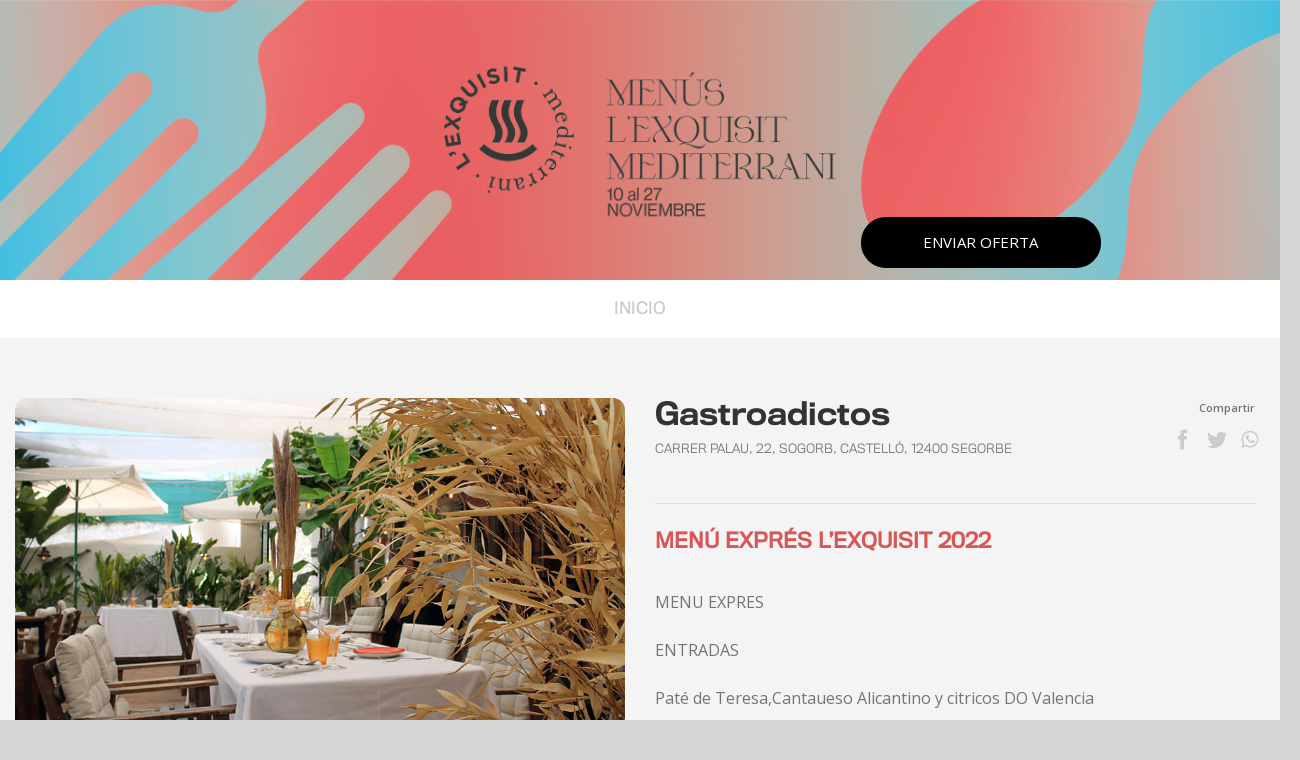

--- FILE ---
content_type: text/html; charset=UTF-8
request_url: https://jornadaslexquisit.es/menu-expres-lexquisit-2022/
body_size: 85616
content:
<!DOCTYPE html>
<html class="avada-html-layout-wide avada-html-header-position-top avada-is-100-percent-template" lang="es" prefix="og: http://ogp.me/ns# fb: http://ogp.me/ns/fb#">
<head>
	<meta http-equiv="X-UA-Compatible" content="IE=edge" />
	<meta http-equiv="Content-Type" content="text/html; charset=utf-8"/>

    <!--  
    <link rel="stylesheet" href="/wp-content/themes/Avada-Child-Theme/fonts/aparisifont/stylesheet.css" type="text/css" charset="utf-8" />
	-->
    <meta name="viewport" content="width=device-width, initial-scale=1" />
	<title>MENÚ EXPRÉS L&#8217;EXQUISIT 2022 &#8211; Menús L&#039;Exquisit Mediterrani</title>
<meta name='robots' content='max-image-preview:large' />
<link rel='dns-prefetch' href='//ajax.googleapis.com' />
<link rel="alternate" type="application/rss+xml" title="Menús L&#039;Exquisit Mediterrani &raquo; Feed" href="https://jornadaslexquisit.es/feed/" />
<link rel="alternate" type="application/rss+xml" title="Menús L&#039;Exquisit Mediterrani &raquo; Feed de los comentarios" href="https://jornadaslexquisit.es/comments/feed/" />
					<link rel="shortcut icon" href="https://jornadaslexquisit.es/wp-content/uploads/2022/11/ic-1.png" type="image/x-icon" />
		
					<!-- For iPhone -->
			<link rel="apple-touch-icon" href="https://jornadaslexquisit.es/wp-content/uploads/2022/11/ic-1.png">
		
					<!-- For iPhone Retina display -->
			<link rel="apple-touch-icon" sizes="114x114" href="https://jornadaslexquisit.es/wp-content/uploads/2022/11/ic-1.png">
		
					<!-- For iPad -->
			<link rel="apple-touch-icon" sizes="72x72" href="https://jornadaslexquisit.es/wp-content/uploads/2022/11/ic-1.png">
		
				<link rel="alternate" type="application/rss+xml" title="Menús L&#039;Exquisit Mediterrani &raquo; Comentario MENÚ EXPRÉS L&#8217;EXQUISIT 2022 del feed" href="https://jornadaslexquisit.es/menu-expres-lexquisit-2022/feed/" />

		<meta property="og:title" content="MENÚ EXPRÉS L&#039;EXQUISIT 2022"/>
		<meta property="og:type" content="article"/>
		<meta property="og:url" content="https://jornadaslexquisit.es/menu-expres-lexquisit-2022/"/>
		<meta property="og:site_name" content="Menús L&#039;Exquisit Mediterrani"/>
		<meta property="og:description" content="MENU EXPRES

ENTRADAS

Paté de Teresa,Cantaueso Alicantino y citricos DO Valencia

Tomata de penjar, crema agria y pescado azul del Grao de Castellón

Pingano con jamón de Segorbe STG

PRINCIPALES ( a  elegir)

Arroz DO Valencia meloso de conejo de Gaibiel ,setas de Espadán y caracoles

Celery con atún marinado y yema de corral

Lasaña de callos a la madrileña con alcachofa DO"/>

									<meta property="og:image" content="https://jornadaslexquisit.es/wp-content/uploads/2022/10/311363016_621760582973617_4777590540838234002_n.jpg"/>
							<script type="text/javascript">
/* <![CDATA[ */
window._wpemojiSettings = {"baseUrl":"https:\/\/s.w.org\/images\/core\/emoji\/14.0.0\/72x72\/","ext":".png","svgUrl":"https:\/\/s.w.org\/images\/core\/emoji\/14.0.0\/svg\/","svgExt":".svg","source":{"concatemoji":"https:\/\/jornadaslexquisit.es\/wp-includes\/js\/wp-emoji-release.min.js?ver=09049ff2342d8d376ad3fa48eb40f126"}};
/*! This file is auto-generated */
!function(i,n){var o,s,e;function c(e){try{var t={supportTests:e,timestamp:(new Date).valueOf()};sessionStorage.setItem(o,JSON.stringify(t))}catch(e){}}function p(e,t,n){e.clearRect(0,0,e.canvas.width,e.canvas.height),e.fillText(t,0,0);var t=new Uint32Array(e.getImageData(0,0,e.canvas.width,e.canvas.height).data),r=(e.clearRect(0,0,e.canvas.width,e.canvas.height),e.fillText(n,0,0),new Uint32Array(e.getImageData(0,0,e.canvas.width,e.canvas.height).data));return t.every(function(e,t){return e===r[t]})}function u(e,t,n){switch(t){case"flag":return n(e,"\ud83c\udff3\ufe0f\u200d\u26a7\ufe0f","\ud83c\udff3\ufe0f\u200b\u26a7\ufe0f")?!1:!n(e,"\ud83c\uddfa\ud83c\uddf3","\ud83c\uddfa\u200b\ud83c\uddf3")&&!n(e,"\ud83c\udff4\udb40\udc67\udb40\udc62\udb40\udc65\udb40\udc6e\udb40\udc67\udb40\udc7f","\ud83c\udff4\u200b\udb40\udc67\u200b\udb40\udc62\u200b\udb40\udc65\u200b\udb40\udc6e\u200b\udb40\udc67\u200b\udb40\udc7f");case"emoji":return!n(e,"\ud83e\udef1\ud83c\udffb\u200d\ud83e\udef2\ud83c\udfff","\ud83e\udef1\ud83c\udffb\u200b\ud83e\udef2\ud83c\udfff")}return!1}function f(e,t,n){var r="undefined"!=typeof WorkerGlobalScope&&self instanceof WorkerGlobalScope?new OffscreenCanvas(300,150):i.createElement("canvas"),a=r.getContext("2d",{willReadFrequently:!0}),o=(a.textBaseline="top",a.font="600 32px Arial",{});return e.forEach(function(e){o[e]=t(a,e,n)}),o}function t(e){var t=i.createElement("script");t.src=e,t.defer=!0,i.head.appendChild(t)}"undefined"!=typeof Promise&&(o="wpEmojiSettingsSupports",s=["flag","emoji"],n.supports={everything:!0,everythingExceptFlag:!0},e=new Promise(function(e){i.addEventListener("DOMContentLoaded",e,{once:!0})}),new Promise(function(t){var n=function(){try{var e=JSON.parse(sessionStorage.getItem(o));if("object"==typeof e&&"number"==typeof e.timestamp&&(new Date).valueOf()<e.timestamp+604800&&"object"==typeof e.supportTests)return e.supportTests}catch(e){}return null}();if(!n){if("undefined"!=typeof Worker&&"undefined"!=typeof OffscreenCanvas&&"undefined"!=typeof URL&&URL.createObjectURL&&"undefined"!=typeof Blob)try{var e="postMessage("+f.toString()+"("+[JSON.stringify(s),u.toString(),p.toString()].join(",")+"));",r=new Blob([e],{type:"text/javascript"}),a=new Worker(URL.createObjectURL(r),{name:"wpTestEmojiSupports"});return void(a.onmessage=function(e){c(n=e.data),a.terminate(),t(n)})}catch(e){}c(n=f(s,u,p))}t(n)}).then(function(e){for(var t in e)n.supports[t]=e[t],n.supports.everything=n.supports.everything&&n.supports[t],"flag"!==t&&(n.supports.everythingExceptFlag=n.supports.everythingExceptFlag&&n.supports[t]);n.supports.everythingExceptFlag=n.supports.everythingExceptFlag&&!n.supports.flag,n.DOMReady=!1,n.readyCallback=function(){n.DOMReady=!0}}).then(function(){return e}).then(function(){var e;n.supports.everything||(n.readyCallback(),(e=n.source||{}).concatemoji?t(e.concatemoji):e.wpemoji&&e.twemoji&&(t(e.twemoji),t(e.wpemoji)))}))}((window,document),window._wpemojiSettings);
/* ]]> */
</script>
<style id='wp-emoji-styles-inline-css' type='text/css'>

	img.wp-smiley, img.emoji {
		display: inline !important;
		border: none !important;
		box-shadow: none !important;
		height: 1em !important;
		width: 1em !important;
		margin: 0 0.07em !important;
		vertical-align: -0.1em !important;
		background: none !important;
		padding: 0 !important;
	}
</style>
<link rel='stylesheet' id='wp-block-library-css' href='https://jornadaslexquisit.es/wp-includes/css/dist/block-library/style.min.css?ver=09049ff2342d8d376ad3fa48eb40f126' type='text/css' media='all' />
<style id='wp-block-library-theme-inline-css' type='text/css'>
.wp-block-audio figcaption{color:#555;font-size:13px;text-align:center}.is-dark-theme .wp-block-audio figcaption{color:hsla(0,0%,100%,.65)}.wp-block-audio{margin:0 0 1em}.wp-block-code{border:1px solid #ccc;border-radius:4px;font-family:Menlo,Consolas,monaco,monospace;padding:.8em 1em}.wp-block-embed figcaption{color:#555;font-size:13px;text-align:center}.is-dark-theme .wp-block-embed figcaption{color:hsla(0,0%,100%,.65)}.wp-block-embed{margin:0 0 1em}.blocks-gallery-caption{color:#555;font-size:13px;text-align:center}.is-dark-theme .blocks-gallery-caption{color:hsla(0,0%,100%,.65)}.wp-block-image figcaption{color:#555;font-size:13px;text-align:center}.is-dark-theme .wp-block-image figcaption{color:hsla(0,0%,100%,.65)}.wp-block-image{margin:0 0 1em}.wp-block-pullquote{border-bottom:4px solid;border-top:4px solid;color:currentColor;margin-bottom:1.75em}.wp-block-pullquote cite,.wp-block-pullquote footer,.wp-block-pullquote__citation{color:currentColor;font-size:.8125em;font-style:normal;text-transform:uppercase}.wp-block-quote{border-left:.25em solid;margin:0 0 1.75em;padding-left:1em}.wp-block-quote cite,.wp-block-quote footer{color:currentColor;font-size:.8125em;font-style:normal;position:relative}.wp-block-quote.has-text-align-right{border-left:none;border-right:.25em solid;padding-left:0;padding-right:1em}.wp-block-quote.has-text-align-center{border:none;padding-left:0}.wp-block-quote.is-large,.wp-block-quote.is-style-large,.wp-block-quote.is-style-plain{border:none}.wp-block-search .wp-block-search__label{font-weight:700}.wp-block-search__button{border:1px solid #ccc;padding:.375em .625em}:where(.wp-block-group.has-background){padding:1.25em 2.375em}.wp-block-separator.has-css-opacity{opacity:.4}.wp-block-separator{border:none;border-bottom:2px solid;margin-left:auto;margin-right:auto}.wp-block-separator.has-alpha-channel-opacity{opacity:1}.wp-block-separator:not(.is-style-wide):not(.is-style-dots){width:100px}.wp-block-separator.has-background:not(.is-style-dots){border-bottom:none;height:1px}.wp-block-separator.has-background:not(.is-style-wide):not(.is-style-dots){height:2px}.wp-block-table{margin:0 0 1em}.wp-block-table td,.wp-block-table th{word-break:normal}.wp-block-table figcaption{color:#555;font-size:13px;text-align:center}.is-dark-theme .wp-block-table figcaption{color:hsla(0,0%,100%,.65)}.wp-block-video figcaption{color:#555;font-size:13px;text-align:center}.is-dark-theme .wp-block-video figcaption{color:hsla(0,0%,100%,.65)}.wp-block-video{margin:0 0 1em}.wp-block-template-part.has-background{margin-bottom:0;margin-top:0;padding:1.25em 2.375em}
</style>
<style id='classic-theme-styles-inline-css' type='text/css'>
/*! This file is auto-generated */
.wp-block-button__link{color:#fff;background-color:#32373c;border-radius:9999px;box-shadow:none;text-decoration:none;padding:calc(.667em + 2px) calc(1.333em + 2px);font-size:1.125em}.wp-block-file__button{background:#32373c;color:#fff;text-decoration:none}
</style>
<style id='global-styles-inline-css' type='text/css'>
body{--wp--preset--color--black: #000000;--wp--preset--color--cyan-bluish-gray: #abb8c3;--wp--preset--color--white: #ffffff;--wp--preset--color--pale-pink: #f78da7;--wp--preset--color--vivid-red: #cf2e2e;--wp--preset--color--luminous-vivid-orange: #ff6900;--wp--preset--color--luminous-vivid-amber: #fcb900;--wp--preset--color--light-green-cyan: #7bdcb5;--wp--preset--color--vivid-green-cyan: #00d084;--wp--preset--color--pale-cyan-blue: #8ed1fc;--wp--preset--color--vivid-cyan-blue: #0693e3;--wp--preset--color--vivid-purple: #9b51e0;--wp--preset--gradient--vivid-cyan-blue-to-vivid-purple: linear-gradient(135deg,rgba(6,147,227,1) 0%,rgb(155,81,224) 100%);--wp--preset--gradient--light-green-cyan-to-vivid-green-cyan: linear-gradient(135deg,rgb(122,220,180) 0%,rgb(0,208,130) 100%);--wp--preset--gradient--luminous-vivid-amber-to-luminous-vivid-orange: linear-gradient(135deg,rgba(252,185,0,1) 0%,rgba(255,105,0,1) 100%);--wp--preset--gradient--luminous-vivid-orange-to-vivid-red: linear-gradient(135deg,rgba(255,105,0,1) 0%,rgb(207,46,46) 100%);--wp--preset--gradient--very-light-gray-to-cyan-bluish-gray: linear-gradient(135deg,rgb(238,238,238) 0%,rgb(169,184,195) 100%);--wp--preset--gradient--cool-to-warm-spectrum: linear-gradient(135deg,rgb(74,234,220) 0%,rgb(151,120,209) 20%,rgb(207,42,186) 40%,rgb(238,44,130) 60%,rgb(251,105,98) 80%,rgb(254,248,76) 100%);--wp--preset--gradient--blush-light-purple: linear-gradient(135deg,rgb(255,206,236) 0%,rgb(152,150,240) 100%);--wp--preset--gradient--blush-bordeaux: linear-gradient(135deg,rgb(254,205,165) 0%,rgb(254,45,45) 50%,rgb(107,0,62) 100%);--wp--preset--gradient--luminous-dusk: linear-gradient(135deg,rgb(255,203,112) 0%,rgb(199,81,192) 50%,rgb(65,88,208) 100%);--wp--preset--gradient--pale-ocean: linear-gradient(135deg,rgb(255,245,203) 0%,rgb(182,227,212) 50%,rgb(51,167,181) 100%);--wp--preset--gradient--electric-grass: linear-gradient(135deg,rgb(202,248,128) 0%,rgb(113,206,126) 100%);--wp--preset--gradient--midnight: linear-gradient(135deg,rgb(2,3,129) 0%,rgb(40,116,252) 100%);--wp--preset--font-size--small: 12px;--wp--preset--font-size--medium: 20px;--wp--preset--font-size--large: 24px;--wp--preset--font-size--x-large: 42px;--wp--preset--font-size--normal: 16px;--wp--preset--font-size--xlarge: 32px;--wp--preset--font-size--huge: 48px;--wp--preset--spacing--20: 0.44rem;--wp--preset--spacing--30: 0.67rem;--wp--preset--spacing--40: 1rem;--wp--preset--spacing--50: 1.5rem;--wp--preset--spacing--60: 2.25rem;--wp--preset--spacing--70: 3.38rem;--wp--preset--spacing--80: 5.06rem;--wp--preset--shadow--natural: 6px 6px 9px rgba(0, 0, 0, 0.2);--wp--preset--shadow--deep: 12px 12px 50px rgba(0, 0, 0, 0.4);--wp--preset--shadow--sharp: 6px 6px 0px rgba(0, 0, 0, 0.2);--wp--preset--shadow--outlined: 6px 6px 0px -3px rgba(255, 255, 255, 1), 6px 6px rgba(0, 0, 0, 1);--wp--preset--shadow--crisp: 6px 6px 0px rgba(0, 0, 0, 1);}:where(.is-layout-flex){gap: 0.5em;}:where(.is-layout-grid){gap: 0.5em;}body .is-layout-flow > .alignleft{float: left;margin-inline-start: 0;margin-inline-end: 2em;}body .is-layout-flow > .alignright{float: right;margin-inline-start: 2em;margin-inline-end: 0;}body .is-layout-flow > .aligncenter{margin-left: auto !important;margin-right: auto !important;}body .is-layout-constrained > .alignleft{float: left;margin-inline-start: 0;margin-inline-end: 2em;}body .is-layout-constrained > .alignright{float: right;margin-inline-start: 2em;margin-inline-end: 0;}body .is-layout-constrained > .aligncenter{margin-left: auto !important;margin-right: auto !important;}body .is-layout-constrained > :where(:not(.alignleft):not(.alignright):not(.alignfull)){max-width: var(--wp--style--global--content-size);margin-left: auto !important;margin-right: auto !important;}body .is-layout-constrained > .alignwide{max-width: var(--wp--style--global--wide-size);}body .is-layout-flex{display: flex;}body .is-layout-flex{flex-wrap: wrap;align-items: center;}body .is-layout-flex > *{margin: 0;}body .is-layout-grid{display: grid;}body .is-layout-grid > *{margin: 0;}:where(.wp-block-columns.is-layout-flex){gap: 2em;}:where(.wp-block-columns.is-layout-grid){gap: 2em;}:where(.wp-block-post-template.is-layout-flex){gap: 1.25em;}:where(.wp-block-post-template.is-layout-grid){gap: 1.25em;}.has-black-color{color: var(--wp--preset--color--black) !important;}.has-cyan-bluish-gray-color{color: var(--wp--preset--color--cyan-bluish-gray) !important;}.has-white-color{color: var(--wp--preset--color--white) !important;}.has-pale-pink-color{color: var(--wp--preset--color--pale-pink) !important;}.has-vivid-red-color{color: var(--wp--preset--color--vivid-red) !important;}.has-luminous-vivid-orange-color{color: var(--wp--preset--color--luminous-vivid-orange) !important;}.has-luminous-vivid-amber-color{color: var(--wp--preset--color--luminous-vivid-amber) !important;}.has-light-green-cyan-color{color: var(--wp--preset--color--light-green-cyan) !important;}.has-vivid-green-cyan-color{color: var(--wp--preset--color--vivid-green-cyan) !important;}.has-pale-cyan-blue-color{color: var(--wp--preset--color--pale-cyan-blue) !important;}.has-vivid-cyan-blue-color{color: var(--wp--preset--color--vivid-cyan-blue) !important;}.has-vivid-purple-color{color: var(--wp--preset--color--vivid-purple) !important;}.has-black-background-color{background-color: var(--wp--preset--color--black) !important;}.has-cyan-bluish-gray-background-color{background-color: var(--wp--preset--color--cyan-bluish-gray) !important;}.has-white-background-color{background-color: var(--wp--preset--color--white) !important;}.has-pale-pink-background-color{background-color: var(--wp--preset--color--pale-pink) !important;}.has-vivid-red-background-color{background-color: var(--wp--preset--color--vivid-red) !important;}.has-luminous-vivid-orange-background-color{background-color: var(--wp--preset--color--luminous-vivid-orange) !important;}.has-luminous-vivid-amber-background-color{background-color: var(--wp--preset--color--luminous-vivid-amber) !important;}.has-light-green-cyan-background-color{background-color: var(--wp--preset--color--light-green-cyan) !important;}.has-vivid-green-cyan-background-color{background-color: var(--wp--preset--color--vivid-green-cyan) !important;}.has-pale-cyan-blue-background-color{background-color: var(--wp--preset--color--pale-cyan-blue) !important;}.has-vivid-cyan-blue-background-color{background-color: var(--wp--preset--color--vivid-cyan-blue) !important;}.has-vivid-purple-background-color{background-color: var(--wp--preset--color--vivid-purple) !important;}.has-black-border-color{border-color: var(--wp--preset--color--black) !important;}.has-cyan-bluish-gray-border-color{border-color: var(--wp--preset--color--cyan-bluish-gray) !important;}.has-white-border-color{border-color: var(--wp--preset--color--white) !important;}.has-pale-pink-border-color{border-color: var(--wp--preset--color--pale-pink) !important;}.has-vivid-red-border-color{border-color: var(--wp--preset--color--vivid-red) !important;}.has-luminous-vivid-orange-border-color{border-color: var(--wp--preset--color--luminous-vivid-orange) !important;}.has-luminous-vivid-amber-border-color{border-color: var(--wp--preset--color--luminous-vivid-amber) !important;}.has-light-green-cyan-border-color{border-color: var(--wp--preset--color--light-green-cyan) !important;}.has-vivid-green-cyan-border-color{border-color: var(--wp--preset--color--vivid-green-cyan) !important;}.has-pale-cyan-blue-border-color{border-color: var(--wp--preset--color--pale-cyan-blue) !important;}.has-vivid-cyan-blue-border-color{border-color: var(--wp--preset--color--vivid-cyan-blue) !important;}.has-vivid-purple-border-color{border-color: var(--wp--preset--color--vivid-purple) !important;}.has-vivid-cyan-blue-to-vivid-purple-gradient-background{background: var(--wp--preset--gradient--vivid-cyan-blue-to-vivid-purple) !important;}.has-light-green-cyan-to-vivid-green-cyan-gradient-background{background: var(--wp--preset--gradient--light-green-cyan-to-vivid-green-cyan) !important;}.has-luminous-vivid-amber-to-luminous-vivid-orange-gradient-background{background: var(--wp--preset--gradient--luminous-vivid-amber-to-luminous-vivid-orange) !important;}.has-luminous-vivid-orange-to-vivid-red-gradient-background{background: var(--wp--preset--gradient--luminous-vivid-orange-to-vivid-red) !important;}.has-very-light-gray-to-cyan-bluish-gray-gradient-background{background: var(--wp--preset--gradient--very-light-gray-to-cyan-bluish-gray) !important;}.has-cool-to-warm-spectrum-gradient-background{background: var(--wp--preset--gradient--cool-to-warm-spectrum) !important;}.has-blush-light-purple-gradient-background{background: var(--wp--preset--gradient--blush-light-purple) !important;}.has-blush-bordeaux-gradient-background{background: var(--wp--preset--gradient--blush-bordeaux) !important;}.has-luminous-dusk-gradient-background{background: var(--wp--preset--gradient--luminous-dusk) !important;}.has-pale-ocean-gradient-background{background: var(--wp--preset--gradient--pale-ocean) !important;}.has-electric-grass-gradient-background{background: var(--wp--preset--gradient--electric-grass) !important;}.has-midnight-gradient-background{background: var(--wp--preset--gradient--midnight) !important;}.has-small-font-size{font-size: var(--wp--preset--font-size--small) !important;}.has-medium-font-size{font-size: var(--wp--preset--font-size--medium) !important;}.has-large-font-size{font-size: var(--wp--preset--font-size--large) !important;}.has-x-large-font-size{font-size: var(--wp--preset--font-size--x-large) !important;}
.wp-block-navigation a:where(:not(.wp-element-button)){color: inherit;}
:where(.wp-block-post-template.is-layout-flex){gap: 1.25em;}:where(.wp-block-post-template.is-layout-grid){gap: 1.25em;}
:where(.wp-block-columns.is-layout-flex){gap: 2em;}:where(.wp-block-columns.is-layout-grid){gap: 2em;}
.wp-block-pullquote{font-size: 1.5em;line-height: 1.6;}
</style>
<link rel='stylesheet' id='contact-form-7-css' href='https://jornadaslexquisit.es/wp-content/plugins/contact-form-7/includes/css/styles.css?ver=5.8.6' type='text/css' media='all' />
<style id='contact-form-7-inline-css' type='text/css'>
.wpcf7 .wpcf7-recaptcha iframe {margin-bottom: 0;}.wpcf7 .wpcf7-recaptcha[data-align="center"] > div {margin: 0 auto;}.wpcf7 .wpcf7-recaptcha[data-align="right"] > div {margin: 0 0 0 auto;}
</style>
<link rel='stylesheet' id='wpcf7-redirect-script-frontend-css' href='https://jornadaslexquisit.es/wp-content/plugins/wpcf7-redirect/build/css/wpcf7-redirect-frontend.min.css?ver=1.1' type='text/css' media='all' />
<link rel='stylesheet' id='jquery-style-css' href='https://ajax.googleapis.com/ajax/libs/jqueryui/1.11.4/themes/smoothness/jquery-ui.css?ver=09049ff2342d8d376ad3fa48eb40f126' type='text/css' media='all' />
<link rel='stylesheet' id='owl-carousel-css-css' href='https://jornadaslexquisit.es/wp-content/themes/Avada-Child-Theme/js/owl-carousel/assets/owl.carousel.min.css?ver=2.2.1' type='text/css' media='all' />
<link rel='stylesheet' id='avada-stylesheet-css' href='https://jornadaslexquisit.es/wp-content/themes/Avada/assets/css/style.min.css?ver=6.2.3' type='text/css' media='all' />
<link rel='stylesheet' id='child-style-css' href='https://jornadaslexquisit.es/wp-content/themes/Avada-Child-Theme/style.css?ver=09049ff2342d8d376ad3fa48eb40f126' type='text/css' media='all' />
<!--[if IE]>
<link rel='stylesheet' id='avada-IE-css' href='https://jornadaslexquisit.es/wp-content/themes/Avada/assets/css/ie.min.css?ver=6.2.3' type='text/css' media='all' />
<style id='avada-IE-inline-css' type='text/css'>
.avada-select-parent .select-arrow{background-color:#ffffff}
.select-arrow{background-color:#ffffff}
</style>
<![endif]-->
<link rel='stylesheet' id='fusion-dynamic-css-css' href='https://jornadaslexquisit.es/wp-content/uploads/fusion-styles/e34cda06225d69db53a811b7601df106.min.css?ver=2.2.3' type='text/css' media='all' />
<link rel='stylesheet' id='cf7cf-style-css' href='https://jornadaslexquisit.es/wp-content/plugins/cf7-conditional-fields/style.css?ver=2.4.5' type='text/css' media='all' />
<script type="text/javascript" src="https://jornadaslexquisit.es/wp-includes/js/jquery/jquery.min.js?ver=3.7.1" id="jquery-core-js"></script>
<script type="text/javascript" src="https://jornadaslexquisit.es/wp-includes/js/jquery/jquery-migrate.min.js?ver=3.4.1" id="jquery-migrate-js"></script>
<link rel="https://api.w.org/" href="https://jornadaslexquisit.es/wp-json/" /><link rel="alternate" type="application/json" href="https://jornadaslexquisit.es/wp-json/wp/v2/posts/2911" /><link rel="EditURI" type="application/rsd+xml" title="RSD" href="https://jornadaslexquisit.es/xmlrpc.php?rsd" />

<link rel="canonical" href="https://jornadaslexquisit.es/menu-expres-lexquisit-2022/" />
<link rel='shortlink' href='https://jornadaslexquisit.es/?p=2911' />
<link rel="alternate" type="application/json+oembed" href="https://jornadaslexquisit.es/wp-json/oembed/1.0/embed?url=https%3A%2F%2Fjornadaslexquisit.es%2Fmenu-expres-lexquisit-2022%2F" />
<link rel="alternate" type="text/xml+oembed" href="https://jornadaslexquisit.es/wp-json/oembed/1.0/embed?url=https%3A%2F%2Fjornadaslexquisit.es%2Fmenu-expres-lexquisit-2022%2F&#038;format=xml" />
<style type="text/css" id="css-fb-visibility">@media screen and (max-width: 640px){body:not(.fusion-builder-ui-wireframe) .fusion-no-small-visibility{display:none !important;}}@media screen and (min-width: 641px) and (max-width: 1024px){body:not(.fusion-builder-ui-wireframe) .fusion-no-medium-visibility{display:none !important;}}@media screen and (min-width: 1025px){body:not(.fusion-builder-ui-wireframe) .fusion-no-large-visibility{display:none !important;}}</style>		<script type="text/javascript">
			var doc = document.documentElement;
			doc.setAttribute( 'data-useragent', navigator.userAgent );
		</script>
		
	
    <!-- Global site tag (gtag.js) - Google Analytics -->
    <script async src="https://www.googletagmanager.com/gtag/js?id=UA-172132944-1"></script>
    <script>
        window.dataLayer = window.dataLayer || [];
        function gtag(){dataLayer.push(arguments);}
        gtag('js', new Date());

        gtag('config', 'UA-172132944-1');
    </script>
</head>

<body class="post-template-default single single-post postid-2911 single-format-standard fusion-image-hovers fusion-pagination-sizing fusion-button_size-large fusion-button_type-flat fusion-button_span-no avada-image-rollover-circle-yes avada-image-rollover-yes avada-image-rollover-direction-left fusion-body ltr fusion-sticky-header no-tablet-sticky-header no-mobile-sticky-header no-mobile-slidingbar no-mobile-totop avada-has-rev-slider-styles fusion-disable-outline fusion-sub-menu-fade mobile-logo-pos-left layout-wide-mode avada-has-boxed-modal-shadow- layout-scroll-offset-full avada-has-zero-margin-offset-top fusion-top-header menu-text-align-center mobile-menu-design-classic fusion-show-pagination-text fusion-header-layout-v3 avada-responsive avada-footer-fx-none avada-menu-highlight-style-bar fusion-search-form-clean fusion-main-menu-search-overlay fusion-avatar-circle avada-dropdown-styles avada-blog-layout-large avada-blog-archive-layout-large avada-header-shadow-no avada-menu-icon-position-left avada-has-megamenu-shadow avada-has-mobile-menu-search avada-has-main-nav-search-icon avada-has-breadcrumb-mobile-hidden avada-has-titlebar-bar_and_content avada-has-pagination-width_height avada-flyout-menu-direction-fade avada-ec-views-v1" >
		<a class="skip-link screen-reader-text" href="#content">Saltar al contenido</a>

	<div id="boxed-wrapper">
		<div class="fusion-sides-frame"></div>
		<div id="wrapper" class="fusion-wrapper">
			<div id="home" style="position:relative;top:-1px;"></div>

            <header id="top-menu-sticky" class="contenedor-logo-menu">
                <div class="intermedio-wrap">
                    <div class="site-branding">
                                            </div><!-- .site-branding -->
                    <div class="boton-header"><a class="fusion-button button-blk" href="/formulario-oferta/">Enviar oferta</a></div>
                    <button class="menu-toggle" aria-controls="primary-menu" aria-expanded="false"><i class="fa fa-bars"></i></button>
                    <nav id="site-navigation" class="main-navigation">
                        <div class="menu-menu-principal-container"><ul id="menu-menu-principal" class="menu"><li id="menu-item-2743" class="menu-item menu-item-type-custom menu-item-object-custom menu-item-2743"><a href="/">Inicio</a></li>
</ul></div>                    </nav><!-- #site-navigation -->
                </div>
            </header>

			
			
			
						<main id="main" class="clearfix width-100">
				<div class="fusion-row" style="max-width:100%;">

<section id="content" style="width: 100%;">
    
                    <article id="post-2911" class="post single-oferta post-2911 type-post status-publish format-standard has-post-thumbnail hentry category-gastronomia-castellon localidades-castellon-provincia localidades-segorbe">

            <div class="col col-1">
                                
                											<div class="fusion-flexslider flexslider fusion-flexslider-loading post-slideshow fusion-post-slideshow">
				<ul class="slides">
																<li>
																																<a href="https://jornadaslexquisit.es/wp-content/uploads/2022/10/311363016_621760582973617_4777590540838234002_n.jpg" data-rel="iLightbox[gallery2911]" title="" data-title="311363016_621760582973617_4777590540838234002_n" data-caption="" aria-label="311363016_621760582973617_4777590540838234002_n">
										<span class="screen-reader-text">Ver imagen más grande</span>
										<img width="960" height="540" src="https://jornadaslexquisit.es/wp-content/uploads/2022/10/311363016_621760582973617_4777590540838234002_n.jpg" class="attachment-full size-full wp-post-image" alt="" decoding="async" fetchpriority="high" />									</a>
																					</li>

																																																																																																															</ul>
			</div>
						            </div>

            
            <div class="col col-2">
                <div class="col-2-intena">
                    <div class="restaurante-localiza-compartir">
                        <div class="restaurante-localiza">
                            <h2 class="nombre-establecimiento">Gastroadictos</h2>
                            <p class="localizacion">
                                Carrer Palau, 22, Sogorb, Castelló, 12400 Segorbe                            </p>
                        </div>
                        <div class="compartir">
                            <span>Compartir</span>
                            	<div class="fusion-sharing-box fusion-single-sharing-box share-box">
		<h4>Comparta esta información en su red Social favorita!</h4>
		<div class="fusion-social-networks"><div class="fusion-social-networks-wrapper"><a  class="fusion-social-network-icon fusion-tooltip fusion-facebook fusion-icon-facebook" style="color:var(--sharing_social_links_icon_color);" href="https://www.facebook.com/sharer.php?u=https%3A%2F%2Fjornadaslexquisit.es%2Fmenu-expres-lexquisit-2022%2F&amp;t=MEN%C3%9A%20EXPR%C3%89S%20L%26%238217%3BEXQUISIT%202022" target="_blank" data-placement="top" data-title="facebook" data-toggle="tooltip" title="facebook"><span class="screen-reader-text">facebook</span></a><a  class="fusion-social-network-icon fusion-tooltip fusion-twitter fusion-icon-twitter" style="color:var(--sharing_social_links_icon_color);" href="https://twitter.com/share?text=MEN%C3%9A%20EXPR%C3%89S%20L%E2%80%99EXQUISIT%202022&amp;url=https%3A%2F%2Fjornadaslexquisit.es%2Fmenu-expres-lexquisit-2022%2F" target="_blank" rel="noopener noreferrer" data-placement="top" data-title="twitter" data-toggle="tooltip" title="twitter"><span class="screen-reader-text">twitter</span></a><a  class="fusion-social-network-icon fusion-tooltip fusion-whatsapp fusion-icon-whatsapp fusion-last-social-icon" style="color:var(--sharing_social_links_icon_color);" href="https://api.whatsapp.com/send?text=https%3A%2F%2Fjornadaslexquisit.es%2Fmenu-expres-lexquisit-2022%2F" target="_blank" rel="noopener noreferrer" data-placement="top" data-title="whatsapp" data-toggle="tooltip" title="whatsapp"><span class="screen-reader-text">whatsapp</span></a><div class="fusion-clearfix"></div></div></div>	</div>
	                        </div>
                    </div>
                    <div class="titulo-oferta">
                                                                                                            <h1 class="entry-title fusion-post-title">MENÚ EXPRÉS L&#8217;EXQUISIT 2022</h1>                                                                        </div>
                    <div class="post-content">
                        <p>MENU EXPRES</p>
<p>ENTRADAS</p>
<p>Paté de Teresa,Cantaueso Alicantino y citricos DO Valencia</p>
<p>Tomata de penjar, crema agria y pescado azul del Grao de Castellón</p>
<p>Pingano con jamón de Segorbe STG</p>
<p>PRINCIPALES ( a  elegir)</p>
<p>Arroz DO Valencia meloso de conejo de Gaibiel ,setas de Espadán y caracoles</p>
<p>Celery con atún marinado y yema de corral</p>
<p>Lasaña de callos a la madrileña con alcachofa DO Benicarló</p>
<p>POSTRE</p>
<p>Coco, cerezas IGP Montaña de Alicante</p>
<p>turrón IGP Jijona y semillas</p>
                                            </div>

                    <div class="acciones-complementarias">
                        <strong>Acciones complementarias</strong>
                        <br>
                                            </div>

                    <div class="observaciones_oferta">
                        <strong>Observaciones</strong>
                        <br>
                        Reserva Previa                    </div>

                    <div class="horario_precio_oferta">
                        del 10 al 27 de Noviembre Reserva Previa                        <br>
                        <strong>Precio:                            <span class="precio_oferta">27.00 euros</span>
                        </strong>
                    </div>

                    <div class="redes-web-telefonos">
                        <div class="redes">
                            <a target="_blank" href="https://www.facebook.com/gastroadictos/about_contact_and_basic_info" class="fusion-icon-facebook"></a>                        </div>
                                                <a target="_blank" href="https://twitter.com/gastroadictos" class="url-restautante">
                            https://twitter.com/gastroadictos                        </a>
                        <a href="tel:655 93 33 02">
                            655 93 33 02                        </a>
                    </div>
                    <div class="mapa">
                                            </div>

                                                                <span class="vcard rich-snippet-hidden"><span class="fn"><a href="https://jornadaslexquisit.es/author/apeha/" title="Entradas de Apeha" rel="author">Apeha</a></span></span><span class="updated rich-snippet-hidden">2022-10-31T11:23:54+01:00</span>                                                                                                                    </div>
            </div>
            <div class="boton-volver"><a class="fusion-button" href="https://jornadaslexquisit.es">Volver</a></div>

        
            <div class="gcontent daci-title-relacionadas"><h2 class="titulo-ofertas-relacionadas">Más ofertas de
                    Gastronomía</h2></div>
            <div class="clear"></div>
            <ul class="loop-ofertas-relacionadas owl-carousel fusion-row">

                                                        <li>
                        <article id="post-2865"
                                 class="fusion-post-grid  post fusion-clearfix type-post status-publish format-standard has-post-thumbnail">
                            <div class="fusion-post-wrapper">

                                <div class="fusion-flexslider flexslider fusion-post-slideshow">
                                    <ul class="slides">
                                        <li style="width: 100%; float: left; margin-right: -100%; position: relative; opacity: 1; display: block; z-index: 2;"
                                            class="flex-active-slide">
                                            <div class="fusion-image-wrapper" aria-haspopup="true">
                                                <a href="https://jornadaslexquisit.es/menu-lexquisit-2022-torreon/">
                                                    <img src="https://jornadaslexquisit.es/wp-content/uploads/2022/10/restaurante-torreon-terraza-post-reforma-768x390.jpg"
                                                         title="MENU L&#8217;EXQUISIT 2022 TORREON">
                                                </a>
                                            </div>
                                        </li>
                                    </ul>
                                </div>

                                <div class="fusion-post-content-wrapper">
                                    <div class="fusion-post-content post-content">

                                        <h2 class="entry-title fusion-post-title fusion-responsive-typography-calculated">
                                            <a href="https://jornadaslexquisit.es/menu-lexquisit-2022-torreon/">MENU L&#8217;EXQUISIT 2022 TORREON</a>
                                        </h2>

                                        <div class="nombre-establecimiento">
                                        <a href="https://jornadaslexquisit.es/?post_type=post&p=2865">Restaurante El Torreón</a>
                                    </div><div class="provincia-localidad"></div>                                    </div>
                                </div>

                            </div>

                        </article>
                    </li>

                                                        <li>
                        <article id="post-2974"
                                 class="fusion-post-grid  post fusion-clearfix type-post status-publish format-standard has-post-thumbnail">
                            <div class="fusion-post-wrapper">

                                <div class="fusion-flexslider flexslider fusion-post-slideshow">
                                    <ul class="slides">
                                        <li style="width: 100%; float: left; margin-right: -100%; position: relative; opacity: 1; display: block; z-index: 2;"
                                            class="flex-active-slide">
                                            <div class="fusion-image-wrapper" aria-haspopup="true">
                                                <a href="https://jornadaslexquisit.es/lexquisit-casa-tere-2022/">
                                                    <img src="https://jornadaslexquisit.es/wp-content/uploads/2022/11/descarga-1-2.jpg"
                                                         title="L&#8217;EXQUISIT CASA TERE 2022">
                                                </a>
                                            </div>
                                        </li>
                                    </ul>
                                </div>

                                <div class="fusion-post-content-wrapper">
                                    <div class="fusion-post-content post-content">

                                        <h2 class="entry-title fusion-post-title fusion-responsive-typography-calculated">
                                            <a href="https://jornadaslexquisit.es/lexquisit-casa-tere-2022/">L&#8217;EXQUISIT CASA TERE 2022</a>
                                        </h2>

                                        <div class="nombre-establecimiento">
                                        <a href="https://jornadaslexquisit.es/?post_type=post&p=2974">Casa Tere restaurant</a>
                                    </div><div class="provincia-localidad"></div>                                    </div>
                                </div>

                            </div>

                        </article>
                    </li>

                                                        <li>
                        <article id="post-3052"
                                 class="fusion-post-grid  post fusion-clearfix type-post status-publish format-standard has-post-thumbnail">
                            <div class="fusion-post-wrapper">

                                <div class="fusion-flexslider flexslider fusion-post-slideshow">
                                    <ul class="slides">
                                        <li style="width: 100%; float: left; margin-right: -100%; position: relative; opacity: 1; display: block; z-index: 2;"
                                            class="flex-active-slide">
                                            <div class="fusion-image-wrapper" aria-haspopup="true">
                                                <a href="https://jornadaslexquisit.es/menu-exquissit-mediterrani-cnc/">
                                                    <img src="https://jornadaslexquisit.es/wp-content/uploads/2022/11/menu-exquissit-cnc-02-02-768x547.jpg"
                                                         title="Menú Exquissit Mediterrani CNC">
                                                </a>
                                            </div>
                                        </li>
                                    </ul>
                                </div>

                                <div class="fusion-post-content-wrapper">
                                    <div class="fusion-post-content post-content">

                                        <h2 class="entry-title fusion-post-title fusion-responsive-typography-calculated">
                                            <a href="https://jornadaslexquisit.es/menu-exquissit-mediterrani-cnc/">Menú Exquissit Mediterrani CNC</a>
                                        </h2>

                                        <div class="nombre-establecimiento">
                                        <a href="https://jornadaslexquisit.es/?post_type=post&p=3052">Restaurante CNC - Club Náutico Campello</a>
                                    </div><div class="provincia-localidad">Alicante / El Campello</div>                                    </div>
                                </div>

                            </div>

                        </article>
                    </li>

                                                        <li>
                        <article id="post-2938"
                                 class="fusion-post-grid  post fusion-clearfix type-post status-publish format-standard has-post-thumbnail">
                            <div class="fusion-post-wrapper">

                                <div class="fusion-flexslider flexslider fusion-post-slideshow">
                                    <ul class="slides">
                                        <li style="width: 100%; float: left; margin-right: -100%; position: relative; opacity: 1; display: block; z-index: 2;"
                                            class="flex-active-slide">
                                            <div class="fusion-image-wrapper" aria-haspopup="true">
                                                <a href="https://jornadaslexquisit.es/lexquisit-abrasador-2022/">
                                                    <img src="https://jornadaslexquisit.es/wp-content/uploads/2022/10/detalle-comedor-op.jpg"
                                                         title="L&#8217;EXQUISIT ABRASADOR 2022">
                                                </a>
                                            </div>
                                        </li>
                                    </ul>
                                </div>

                                <div class="fusion-post-content-wrapper">
                                    <div class="fusion-post-content post-content">

                                        <h2 class="entry-title fusion-post-title fusion-responsive-typography-calculated">
                                            <a href="https://jornadaslexquisit.es/lexquisit-abrasador-2022/">L&#8217;EXQUISIT ABRASADOR 2022</a>
                                        </h2>

                                        <div class="nombre-establecimiento">
                                        <a href="https://jornadaslexquisit.es/?post_type=post&p=2938">Restaurante Abrasador Altomira</a>
                                    </div><div class="provincia-localidad">Castellón / Navajas</div>                                    </div>
                                </div>

                            </div>

                        </article>
                    </li>

                                                        <li>
                        <article id="post-3210"
                                 class="fusion-post-grid  post fusion-clearfix type-post status-publish format-standard has-post-thumbnail">
                            <div class="fusion-post-wrapper">

                                <div class="fusion-flexslider flexslider fusion-post-slideshow">
                                    <ul class="slides">
                                        <li style="width: 100%; float: left; margin-right: -100%; position: relative; opacity: 1; display: block; z-index: 2;"
                                            class="flex-active-slide">
                                            <div class="fusion-image-wrapper" aria-haspopup="true">
                                                <a href="https://jornadaslexquisit.es/menu-lexquisit-dona-petrona/">
                                                    <img src="https://jornadaslexquisit.es/wp-content/uploads/2022/11/baja4-768x512.jpg"
                                                         title="Menú L&#8217;Exquisit Doña Petrona">
                                                </a>
                                            </div>
                                        </li>
                                    </ul>
                                </div>

                                <div class="fusion-post-content-wrapper">
                                    <div class="fusion-post-content post-content">

                                        <h2 class="entry-title fusion-post-title fusion-responsive-typography-calculated">
                                            <a href="https://jornadaslexquisit.es/menu-lexquisit-dona-petrona/">Menú L&#8217;Exquisit Doña Petrona</a>
                                        </h2>

                                        <div class="nombre-establecimiento">
                                        <a href="https://jornadaslexquisit.es/?post_type=post&p=3210">Doña Petrona</a>
                                    </div><div class="provincia-localidad">Valencia / València</div>                                    </div>
                                </div>

                            </div>

                        </article>
                    </li>

                                                        <li>
                        <article id="post-3165"
                                 class="fusion-post-grid  post fusion-clearfix type-post status-publish format-standard has-post-thumbnail">
                            <div class="fusion-post-wrapper">

                                <div class="fusion-flexslider flexslider fusion-post-slideshow">
                                    <ul class="slides">
                                        <li style="width: 100%; float: left; margin-right: -100%; position: relative; opacity: 1; display: block; z-index: 2;"
                                            class="flex-active-slide">
                                            <div class="fusion-image-wrapper" aria-haspopup="true">
                                                <a href="https://jornadaslexquisit.es/3165-2/">
                                                    <img src="https://jornadaslexquisit.es/wp-content/uploads/2022/11/WhatsApp-Image-2022-11-17-at-16.30.20-768x363.jpeg"
                                                         title="Menú l&#8217;Exquisit Ca Pepa Teresa">
                                                </a>
                                            </div>
                                        </li>
                                    </ul>
                                </div>

                                <div class="fusion-post-content-wrapper">
                                    <div class="fusion-post-content post-content">

                                        <h2 class="entry-title fusion-post-title fusion-responsive-typography-calculated">
                                            <a href="https://jornadaslexquisit.es/3165-2/">Menú l&#8217;Exquisit Ca Pepa Teresa</a>
                                        </h2>

                                        <div class="nombre-establecimiento">
                                        <a href="https://jornadaslexquisit.es/?post_type=post&p=3165">TASCA CA PEPA TERESA</a>
                                    </div><div class="provincia-localidad">Alicante / Dénia</div>                                    </div>
                                </div>

                            </div>

                        </article>
                    </li>

                                                        <li>
                        <article id="post-3031"
                                 class="fusion-post-grid  post fusion-clearfix type-post status-publish format-standard has-post-thumbnail">
                            <div class="fusion-post-wrapper">

                                <div class="fusion-flexslider flexslider fusion-post-slideshow">
                                    <ul class="slides">
                                        <li style="width: 100%; float: left; margin-right: -100%; position: relative; opacity: 1; display: block; z-index: 2;"
                                            class="flex-active-slide">
                                            <div class="fusion-image-wrapper" aria-haspopup="true">
                                                <a href="https://jornadaslexquisit.es/menu-lexquisit-apicius/">
                                                    <img src="https://jornadaslexquisit.es/wp-content/uploads/2022/11/SALA-768x512.jpg"
                                                         title="Menú L&#8217;Exquisit Apicius">
                                                </a>
                                            </div>
                                        </li>
                                    </ul>
                                </div>

                                <div class="fusion-post-content-wrapper">
                                    <div class="fusion-post-content post-content">

                                        <h2 class="entry-title fusion-post-title fusion-responsive-typography-calculated">
                                            <a href="https://jornadaslexquisit.es/menu-lexquisit-apicius/">Menú L&#8217;Exquisit Apicius</a>
                                        </h2>

                                        <div class="nombre-establecimiento">
                                        <a href="https://jornadaslexquisit.es/?post_type=post&p=3031">Restaurante Apicius</a>
                                    </div><div class="provincia-localidad">Valencia / València</div>                                    </div>
                                </div>

                            </div>

                        </article>
                    </li>

                                                        <li>
                        <article id="post-2771"
                                 class="fusion-post-grid  post fusion-clearfix type-post status-publish format-standard has-post-thumbnail">
                            <div class="fusion-post-wrapper">

                                <div class="fusion-flexslider flexslider fusion-post-slideshow">
                                    <ul class="slides">
                                        <li style="width: 100%; float: left; margin-right: -100%; position: relative; opacity: 1; display: block; z-index: 2;"
                                            class="flex-active-slide">
                                            <div class="fusion-image-wrapper" aria-haspopup="true">
                                                <a href="https://jornadaslexquisit.es/menu-lexquisit-casa-montana/">
                                                    <img src="https://jornadaslexquisit.es/wp-content/uploads/2022/10/Sopa-de-Cebolla-768x512.jpg"
                                                         title="Menú L&#8217;Exquisit Casa Montaña">
                                                </a>
                                            </div>
                                        </li>
                                    </ul>
                                </div>

                                <div class="fusion-post-content-wrapper">
                                    <div class="fusion-post-content post-content">

                                        <h2 class="entry-title fusion-post-title fusion-responsive-typography-calculated">
                                            <a href="https://jornadaslexquisit.es/menu-lexquisit-casa-montana/">Menú L&#8217;Exquisit Casa Montaña</a>
                                        </h2>

                                        <div class="nombre-establecimiento">
                                        <a href="https://jornadaslexquisit.es/?post_type=post&p=2771">Casa Montaña</a>
                                    </div><div class="provincia-localidad">Valencia / València</div>                                    </div>
                                </div>

                            </div>

                        </article>
                    </li>

                                                        <li>
                        <article id="post-2828"
                                 class="fusion-post-grid  post fusion-clearfix type-post status-publish format-standard has-post-thumbnail">
                            <div class="fusion-post-wrapper">

                                <div class="fusion-flexslider flexslider fusion-post-slideshow">
                                    <ul class="slides">
                                        <li style="width: 100%; float: left; margin-right: -100%; position: relative; opacity: 1; display: block; z-index: 2;"
                                            class="flex-active-slide">
                                            <div class="fusion-image-wrapper" aria-haspopup="true">
                                                <a href="https://jornadaslexquisit.es/menu-lexquisit-lescaleta/">
                                                    <img src="https://jornadaslexquisit.es/wp-content/uploads/2022/10/camara-2.jpg"
                                                         title="Menú L&#8217;Exquisit L´Escaleta">
                                                </a>
                                            </div>
                                        </li>
                                    </ul>
                                </div>

                                <div class="fusion-post-content-wrapper">
                                    <div class="fusion-post-content post-content">

                                        <h2 class="entry-title fusion-post-title fusion-responsive-typography-calculated">
                                            <a href="https://jornadaslexquisit.es/menu-lexquisit-lescaleta/">Menú L&#8217;Exquisit L´Escaleta</a>
                                        </h2>

                                        <div class="nombre-establecimiento">
                                        <a href="https://jornadaslexquisit.es/?post_type=post&p=2828">Restaurante L´Escaleta de Cocentaina</a>
                                    </div><div class="provincia-localidad">Alicante / Cocentaina</div>                                    </div>
                                </div>

                            </div>

                        </article>
                    </li>

                
                
            </ul>

            <div class="boton-volver final-block"><a class="fusion-button" href="../">Ver Todas</a></div>

                                        </article>
    </section>
						
					</div>  <!-- fusion-row -->
				</main>  <!-- #main -->
				
				
								
					
		<div class="fusion-footer">
				    
    <footer class="fusion-footer-widget-area fusion-widget-area">
        <div class="fusion-row">
            <div class="fusion-columns fusion-columns-2 fusion-widget-area">
                
                                                                                                    <div class="fusion-column col-lg-6 col-md-6 col-sm-6">
                                                    </div>
                                                                                                        <div class="fusion-column fusion-column-last col-lg-6 col-md-6 col-sm-6">
                                                    </div>
                                                                                                                                                                                    
                <div class="fusion-clearfix"></div>

                <div class="menu-menu-legal-container"><ul id="menu-menu-legal" class="menu"><li id="menu-item-82" class="menu-item menu-item-type-post_type menu-item-object-page menu-item-privacy-policy menu-item-82"><a rel="privacy-policy" href="https://jornadaslexquisit.es/politica-de-proteccion-de-datos/">Política de protección de datos</a></li>
<li id="menu-item-81" class="menu-item menu-item-type-post_type menu-item-object-page menu-item-81"><a href="https://jornadaslexquisit.es/politica-de-cookies/">Política de cookies</a></li>
<li id="menu-item-80" class="menu-item menu-item-type-post_type menu-item-object-page menu-item-80"><a href="https://jornadaslexquisit.es/terminos-y-condiciones/">Términos y condiciones</a></li>
</ul></div>
            </div> <!-- fusion-columns -->
        </div> <!-- fusion-row -->
    </footer> <!-- fusion-footer-widget-area -->

		</div> <!-- fusion-footer -->

		
					<div class="fusion-sliding-bar-wrapper">
											</div>

												</div> <!-- wrapper -->
		</div> <!-- #boxed-wrapper -->
		<div class="fusion-top-frame"></div>
		<div class="fusion-bottom-frame"></div>
		<div class="fusion-boxed-shadow"></div>
		<a class="fusion-one-page-text-link fusion-page-load-link"></a>

		<div class="avada-footer-scripts">
			<script type="text/javascript" src="https://jornadaslexquisit.es/wp-content/plugins/contact-form-7/includes/swv/js/index.js?ver=5.8.6" id="swv-js"></script>
<script type="text/javascript" id="contact-form-7-js-extra">
/* <![CDATA[ */
var wpcf7 = {"api":{"root":"https:\/\/jornadaslexquisit.es\/wp-json\/","namespace":"contact-form-7\/v1"}};
/* ]]> */
</script>
<script type="text/javascript" src="https://jornadaslexquisit.es/wp-content/plugins/contact-form-7/includes/js/index.js?ver=5.8.6" id="contact-form-7-js"></script>
<script type="text/javascript" id="wpcf7-redirect-script-js-extra">
/* <![CDATA[ */
var wpcf7r = {"ajax_url":"https:\/\/jornadaslexquisit.es\/wp-admin\/admin-ajax.php"};
/* ]]> */
</script>
<script type="text/javascript" src="https://jornadaslexquisit.es/wp-content/plugins/wpcf7-redirect/build/js/wpcf7r-fe.js?ver=1.1" id="wpcf7-redirect-script-js"></script>
<script type="text/javascript" src="https://ajax.googleapis.com/ajax/libs/jqueryui/1.11.4/jquery-ui.min.js?ver=1.11.2" id="jquery-ui-js"></script>
<script type="text/javascript" src="https://jornadaslexquisit.es/wp-content/themes/Avada-Child-Theme/js/tabs-script.js?ver=1.0" id="tabs-scripts-js"></script>
<script type="text/javascript" src="https://jornadaslexquisit.es/wp-content/themes/Avada-Child-Theme/js/owl-carousel/owl.carousel.min.js?ver=2.2.1" id="owl-carousel-js"></script>
<script type="text/javascript" src="https://jornadaslexquisit.es/wp-content/themes/Avada/includes/lib/assets/min/js/library/modernizr.js?ver=3.3.1" id="modernizr-js"></script>
<script type="text/javascript" src="https://jornadaslexquisit.es/wp-content/themes/Avada/includes/lib/assets/min/js/library/jquery.fitvids.js?ver=1.1" id="jquery-fitvids-js"></script>
<script type="text/javascript" id="fusion-video-general-js-extra">
/* <![CDATA[ */
var fusionVideoGeneralVars = {"status_vimeo":"1","status_yt":"1"};
/* ]]> */
</script>
<script type="text/javascript" src="https://jornadaslexquisit.es/wp-content/themes/Avada/includes/lib/assets/min/js/library/fusion-video-general.js?ver=1" id="fusion-video-general-js"></script>
<script type="text/javascript" id="jquery-lightbox-js-extra">
/* <![CDATA[ */
var fusionLightboxVideoVars = {"lightbox_video_width":"1280","lightbox_video_height":"720"};
/* ]]> */
</script>
<script type="text/javascript" src="https://jornadaslexquisit.es/wp-content/themes/Avada/includes/lib/assets/min/js/library/jquery.ilightbox.js?ver=2.2.3" id="jquery-lightbox-js"></script>
<script type="text/javascript" src="https://jornadaslexquisit.es/wp-content/themes/Avada/includes/lib/assets/min/js/library/jquery.mousewheel.js?ver=3.0.6" id="jquery-mousewheel-js"></script>
<script type="text/javascript" id="fusion-lightbox-js-extra">
/* <![CDATA[ */
var fusionLightboxVars = {"status_lightbox":"1","lightbox_gallery":"1","lightbox_skin":"metro-white","lightbox_title":"1","lightbox_arrows":"1","lightbox_slideshow_speed":"5000","lightbox_autoplay":"","lightbox_opacity":"0.9","lightbox_desc":"1","lightbox_social":"1","lightbox_deeplinking":"1","lightbox_path":"vertical","lightbox_post_images":"1","lightbox_animation_speed":"normal","l10n":{"close":"Press Esc to close","enterFullscreen":"Enter Fullscreen (Shift+Enter)","exitFullscreen":"Exit Fullscreen (Shift+Enter)","slideShow":"Slideshow","next":"Siguiente","previous":"Anterior"}};
/* ]]> */
</script>
<script type="text/javascript" src="https://jornadaslexquisit.es/wp-content/themes/Avada/includes/lib/assets/min/js/general/fusion-lightbox.js?ver=1" id="fusion-lightbox-js"></script>
<script type="text/javascript" src="https://jornadaslexquisit.es/wp-content/themes/Avada/includes/lib/assets/min/js/library/imagesLoaded.js?ver=3.1.8" id="images-loaded-js"></script>
<script type="text/javascript" src="https://jornadaslexquisit.es/wp-content/themes/Avada/includes/lib/assets/min/js/library/isotope.js?ver=3.0.4" id="isotope-js"></script>
<script type="text/javascript" src="https://jornadaslexquisit.es/wp-content/themes/Avada/includes/lib/assets/min/js/library/packery.js?ver=2.0.0" id="packery-js"></script>
<script type="text/javascript" id="avada-portfolio-js-extra">
/* <![CDATA[ */
var avadaPortfolioVars = {"lightbox_behavior":"all","infinite_finished_msg":"<em>Se han mostrado todos los art\u00edculos.<\/em>","infinite_blog_text":"<em>Cargando el siguiente grupo de art\u00edculos...<\/em>","content_break_point":"800"};
/* ]]> */
</script>
<script type="text/javascript" src="https://jornadaslexquisit.es/wp-content/plugins/fusion-core/js/min/avada-portfolio.js?ver=1" id="avada-portfolio-js"></script>
<script type="text/javascript" src="https://jornadaslexquisit.es/wp-content/themes/Avada/includes/lib/assets/min/js/library/jquery.infinitescroll.js?ver=2.1" id="jquery-infinite-scroll-js"></script>
<script type="text/javascript" src="https://jornadaslexquisit.es/wp-content/plugins/fusion-core/js/min/avada-faqs.js?ver=1" id="avada-faqs-js"></script>
<script type="text/javascript" src="https://jornadaslexquisit.es/wp-content/plugins/fusion-builder/assets/js/min/library/Chart.js?ver=2.7.1" id="fusion-chartjs-js"></script>
<script type="text/javascript" src="https://jornadaslexquisit.es/wp-content/plugins/fusion-builder/assets/js/min/general/fusion-chart.js?ver=1" id="fusion-chart-js"></script>
<script type="text/javascript" id="fusion-column-bg-image-js-extra">
/* <![CDATA[ */
var fusionBgImageVars = {"content_break_point":"800"};
/* ]]> */
</script>
<script type="text/javascript" src="https://jornadaslexquisit.es/wp-content/plugins/fusion-builder/assets/js/min/general/fusion-column-bg-image.js?ver=1" id="fusion-column-bg-image-js"></script>
<script type="text/javascript" src="https://jornadaslexquisit.es/wp-content/themes/Avada/includes/lib/assets/min/js/library/cssua.js?ver=2.1.28" id="cssua-js"></script>
<script type="text/javascript" src="https://jornadaslexquisit.es/wp-content/themes/Avada/includes/lib/assets/min/js/library/jquery.waypoints.js?ver=2.0.3" id="jquery-waypoints-js"></script>
<script type="text/javascript" src="https://jornadaslexquisit.es/wp-content/themes/Avada/includes/lib/assets/min/js/general/fusion-waypoints.js?ver=1" id="fusion-waypoints-js"></script>
<script type="text/javascript" id="fusion-animations-js-extra">
/* <![CDATA[ */
var fusionAnimationsVars = {"status_css_animations":"desktop"};
/* ]]> */
</script>
<script type="text/javascript" src="https://jornadaslexquisit.es/wp-content/plugins/fusion-builder/assets/js/min/general/fusion-animations.js?ver=1" id="fusion-animations-js"></script>
<script type="text/javascript" id="fusion-equal-heights-js-extra">
/* <![CDATA[ */
var fusionEqualHeightVars = {"content_break_point":"800"};
/* ]]> */
</script>
<script type="text/javascript" src="https://jornadaslexquisit.es/wp-content/themes/Avada/includes/lib/assets/min/js/general/fusion-equal-heights.js?ver=1" id="fusion-equal-heights-js"></script>
<script type="text/javascript" src="https://jornadaslexquisit.es/wp-content/plugins/fusion-builder/assets/js/min/general/fusion-column.js?ver=1" id="fusion-column-js"></script>
<script type="text/javascript" src="https://jornadaslexquisit.es/wp-content/themes/Avada/includes/lib/assets/min/js/library/jquery.fade.js?ver=1" id="jquery-fade-js"></script>
<script type="text/javascript" src="https://jornadaslexquisit.es/wp-content/themes/Avada/includes/lib/assets/min/js/library/jquery.requestAnimationFrame.js?ver=1" id="jquery-request-animation-frame-js"></script>
<script type="text/javascript" src="https://jornadaslexquisit.es/wp-content/themes/Avada/includes/lib/assets/min/js/library/fusion-parallax.js?ver=1" id="fusion-parallax-js"></script>
<script type="text/javascript" id="fusion-video-bg-js-extra">
/* <![CDATA[ */
var fusionVideoBgVars = {"status_vimeo":"1","status_yt":"1"};
/* ]]> */
</script>
<script type="text/javascript" src="https://jornadaslexquisit.es/wp-content/themes/Avada/includes/lib/assets/min/js/library/fusion-video-bg.js?ver=1" id="fusion-video-bg-js"></script>
<script type="text/javascript" id="fusion-container-js-extra">
/* <![CDATA[ */
var fusionContainerVars = {"content_break_point":"800","container_hundred_percent_height_mobile":"0","is_sticky_header_transparent":"0","hundred_percent_scroll_sensitivity":"450"};
/* ]]> */
</script>
<script type="text/javascript" src="https://jornadaslexquisit.es/wp-content/plugins/fusion-builder/assets/js/min/general/fusion-container.js?ver=1" id="fusion-container-js"></script>
<script type="text/javascript" src="https://jornadaslexquisit.es/wp-content/plugins/fusion-builder/assets/js/min/general/fusion-content-boxes.js?ver=1" id="fusion-content-boxes-js"></script>
<script type="text/javascript" src="https://jornadaslexquisit.es/wp-content/plugins/fusion-builder/assets/js/min/library/jquery.countdown.js?ver=1.0" id="jquery-count-down-js"></script>
<script type="text/javascript" src="https://jornadaslexquisit.es/wp-content/plugins/fusion-builder/assets/js/min/general/fusion-countdown.js?ver=1" id="fusion-count-down-js"></script>
<script type="text/javascript" src="https://jornadaslexquisit.es/wp-content/plugins/fusion-builder/assets/js/min/library/jquery.countTo.js?ver=1" id="jquery-count-to-js"></script>
<script type="text/javascript" src="https://jornadaslexquisit.es/wp-content/themes/Avada/includes/lib/assets/min/js/library/jquery.appear.js?ver=1" id="jquery-appear-js"></script>
<script type="text/javascript" id="fusion-counters-box-js-extra">
/* <![CDATA[ */
var fusionCountersBox = {"counter_box_speed":"1000"};
/* ]]> */
</script>
<script type="text/javascript" src="https://jornadaslexquisit.es/wp-content/plugins/fusion-builder/assets/js/min/general/fusion-counters-box.js?ver=1" id="fusion-counters-box-js"></script>
<script type="text/javascript" src="https://jornadaslexquisit.es/wp-content/themes/Avada/includes/lib/assets/min/js/library/jquery.easyPieChart.js?ver=2.1.7" id="jquery-easy-pie-chart-js"></script>
<script type="text/javascript" src="https://jornadaslexquisit.es/wp-content/plugins/fusion-builder/assets/js/min/general/fusion-counters-circle.js?ver=1" id="fusion-counters-circle-js"></script>
<script type="text/javascript" src="https://jornadaslexquisit.es/wp-content/plugins/fusion-builder/assets/js/min/general/fusion-flip-boxes.js?ver=1" id="fusion-flip-boxes-js"></script>
<script type="text/javascript" src="https://jornadaslexquisit.es/wp-content/plugins/fusion-builder/assets/js/min/general/fusion-gallery.js?ver=1" id="fusion-gallery-js"></script>
<script type="text/javascript" id="jquery-fusion-maps-js-extra">
/* <![CDATA[ */
var fusionMapsVars = {"admin_ajax":"https:\/\/jornadaslexquisit.es\/wp-admin\/admin-ajax.php"};
/* ]]> */
</script>
<script type="text/javascript" src="https://jornadaslexquisit.es/wp-content/themes/Avada/includes/lib/assets/min/js/library/jquery.fusion_maps.js?ver=2.2.2" id="jquery-fusion-maps-js"></script>
<script type="text/javascript" src="https://jornadaslexquisit.es/wp-content/themes/Avada/includes/lib/assets/min/js/general/fusion-google-map.js?ver=1" id="fusion-google-map-js"></script>
<script type="text/javascript" src="https://jornadaslexquisit.es/wp-content/plugins/fusion-builder/assets/js/min/library/jquery.event.move.js?ver=2.0" id="jquery-event-move-js"></script>
<script type="text/javascript" src="https://jornadaslexquisit.es/wp-content/plugins/fusion-builder/assets/js/min/general/fusion-image-before-after.js?ver=1.0" id="fusion-image-before-after-js"></script>
<script type="text/javascript" src="https://jornadaslexquisit.es/wp-content/themes/Avada/includes/lib/assets/min/js/library/bootstrap.modal.js?ver=3.1.1" id="bootstrap-modal-js"></script>
<script type="text/javascript" src="https://jornadaslexquisit.es/wp-content/plugins/fusion-builder/assets/js/min/general/fusion-modal.js?ver=1" id="fusion-modal-js"></script>
<script type="text/javascript" src="https://jornadaslexquisit.es/wp-content/plugins/fusion-builder/assets/js/min/general/fusion-progress.js?ver=1" id="fusion-progress-js"></script>
<script type="text/javascript" id="fusion-recent-posts-js-extra">
/* <![CDATA[ */
var fusionRecentPostsVars = {"infinite_loading_text":"<em>Loading the next set of posts...<\/em>","infinite_finished_msg":"<em>All items displayed.<\/em>"};
/* ]]> */
</script>
<script type="text/javascript" src="https://jornadaslexquisit.es/wp-content/plugins/fusion-builder/assets/js/min/general/fusion-recent-posts.js?ver=1" id="fusion-recent-posts-js"></script>
<script type="text/javascript" src="https://jornadaslexquisit.es/wp-content/plugins/fusion-builder/assets/js/min/general/fusion-syntax-highlighter.js?ver=1" id="fusion-syntax-highlighter-js"></script>
<script type="text/javascript" src="https://jornadaslexquisit.es/wp-content/themes/Avada/includes/lib/assets/min/js/library/bootstrap.transition.js?ver=3.3.6" id="bootstrap-transition-js"></script>
<script type="text/javascript" src="https://jornadaslexquisit.es/wp-content/themes/Avada/includes/lib/assets/min/js/library/bootstrap.tab.js?ver=3.1.1" id="bootstrap-tab-js"></script>
<script type="text/javascript" id="fusion-tabs-js-extra">
/* <![CDATA[ */
var fusionTabVars = {"content_break_point":"800"};
/* ]]> */
</script>
<script type="text/javascript" src="https://jornadaslexquisit.es/wp-content/plugins/fusion-builder/assets/js/min/general/fusion-tabs.js?ver=1" id="fusion-tabs-js"></script>
<script type="text/javascript" src="https://jornadaslexquisit.es/wp-content/themes/Avada/includes/lib/assets/min/js/library/jquery.cycle.js?ver=3.0.3" id="jquery-cycle-js"></script>
<script type="text/javascript" id="fusion-testimonials-js-extra">
/* <![CDATA[ */
var fusionTestimonialVars = {"testimonials_speed":"4000"};
/* ]]> */
</script>
<script type="text/javascript" src="https://jornadaslexquisit.es/wp-content/plugins/fusion-builder/assets/js/min/general/fusion-testimonials.js?ver=1" id="fusion-testimonials-js"></script>
<script type="text/javascript" src="https://jornadaslexquisit.es/wp-content/plugins/fusion-builder/assets/js/min/library/jquery.textillate.js?ver=2.0" id="jquery-title-textillate-js"></script>
<script type="text/javascript" src="https://jornadaslexquisit.es/wp-content/plugins/fusion-builder/assets/js/min/general/fusion-title.js?ver=1" id="fusion-title-js"></script>
<script type="text/javascript" src="https://jornadaslexquisit.es/wp-content/themes/Avada/includes/lib/assets/min/js/library/bootstrap.collapse.js?ver=3.1.1" id="bootstrap-collapse-js"></script>
<script type="text/javascript" src="https://jornadaslexquisit.es/wp-content/plugins/fusion-builder/assets/js/min/general/fusion-toggles.js?ver=1" id="fusion-toggles-js"></script>
<script type="text/javascript" src="https://jornadaslexquisit.es/wp-content/themes/Avada/includes/lib/assets/min/js/library/vimeoPlayer.js?ver=2.2.1" id="vimeo-player-js"></script>
<script type="text/javascript" id="fusion-video-js-extra">
/* <![CDATA[ */
var fusionVideoVars = {"status_vimeo":"1"};
/* ]]> */
</script>
<script type="text/javascript" src="https://jornadaslexquisit.es/wp-content/plugins/fusion-builder/assets/js/min/general/fusion-video.js?ver=1" id="fusion-video-js"></script>
<script type="text/javascript" src="https://jornadaslexquisit.es/wp-content/themes/Avada/includes/lib/assets/min/js/library/jquery.hoverintent.js?ver=1" id="jquery-hover-intent-js"></script>
<script type="text/javascript" src="https://jornadaslexquisit.es/wp-content/plugins/fusion-core/js/min/fusion-vertical-menu-widget.js?ver=1" id="avada-vertical-menu-widget-js"></script>
<script type="text/javascript" src="https://jornadaslexquisit.es/wp-content/themes/Avada/includes/lib/assets/min/js/library/lazysizes.js?ver=4.1.5" id="lazysizes-js"></script>
<script type="text/javascript" src="https://jornadaslexquisit.es/wp-content/themes/Avada/includes/lib/assets/min/js/library/bootstrap.tooltip.js?ver=3.3.5" id="bootstrap-tooltip-js"></script>
<script type="text/javascript" src="https://jornadaslexquisit.es/wp-content/themes/Avada/includes/lib/assets/min/js/library/bootstrap.popover.js?ver=3.3.5" id="bootstrap-popover-js"></script>
<script type="text/javascript" src="https://jornadaslexquisit.es/wp-content/themes/Avada/includes/lib/assets/min/js/library/jquery.carouFredSel.js?ver=6.2.1" id="jquery-caroufredsel-js"></script>
<script type="text/javascript" src="https://jornadaslexquisit.es/wp-content/themes/Avada/includes/lib/assets/min/js/library/jquery.easing.js?ver=1.3" id="jquery-easing-js"></script>
<script type="text/javascript" src="https://jornadaslexquisit.es/wp-content/themes/Avada/includes/lib/assets/min/js/library/jquery.flexslider.js?ver=2.2.2" id="jquery-flexslider-js"></script>
<script type="text/javascript" src="https://jornadaslexquisit.es/wp-content/themes/Avada/includes/lib/assets/min/js/library/jquery.hoverflow.js?ver=1" id="jquery-hover-flow-js"></script>
<script type="text/javascript" src="https://jornadaslexquisit.es/wp-content/themes/Avada/includes/lib/assets/min/js/library/jquery.placeholder.js?ver=2.0.7" id="jquery-placeholder-js"></script>
<script type="text/javascript" src="https://jornadaslexquisit.es/wp-content/themes/Avada/includes/lib/assets/min/js/library/jquery.touchSwipe.js?ver=1.6.6" id="jquery-touch-swipe-js"></script>
<script type="text/javascript" src="https://jornadaslexquisit.es/wp-content/themes/Avada/includes/lib/assets/min/js/general/fusion-alert.js?ver=1" id="fusion-alert-js"></script>
<script type="text/javascript" id="fusion-carousel-js-extra">
/* <![CDATA[ */
var fusionCarouselVars = {"related_posts_speed":"2500","carousel_speed":"2500"};
/* ]]> */
</script>
<script type="text/javascript" src="https://jornadaslexquisit.es/wp-content/themes/Avada/includes/lib/assets/min/js/general/fusion-carousel.js?ver=1" id="fusion-carousel-js"></script>
<script type="text/javascript" id="fusion-flexslider-js-extra">
/* <![CDATA[ */
var fusionFlexSliderVars = {"status_vimeo":"1","slideshow_autoplay":"1","slideshow_speed":"7000","pagination_video_slide":"","status_yt":"1","flex_smoothHeight":"false"};
/* ]]> */
</script>
<script type="text/javascript" src="https://jornadaslexquisit.es/wp-content/themes/Avada/includes/lib/assets/min/js/general/fusion-flexslider.js?ver=1" id="fusion-flexslider-js"></script>
<script type="text/javascript" src="https://jornadaslexquisit.es/wp-content/themes/Avada/includes/lib/assets/min/js/general/fusion-popover.js?ver=1" id="fusion-popover-js"></script>
<script type="text/javascript" src="https://jornadaslexquisit.es/wp-content/themes/Avada/includes/lib/assets/min/js/general/fusion-tooltip.js?ver=1" id="fusion-tooltip-js"></script>
<script type="text/javascript" src="https://jornadaslexquisit.es/wp-content/themes/Avada/includes/lib/assets/min/js/general/fusion-sharing-box.js?ver=1" id="fusion-sharing-box-js"></script>
<script type="text/javascript" id="fusion-blog-js-extra">
/* <![CDATA[ */
var fusionBlogVars = {"infinite_blog_text":"<em>Cargando el grupo de entradas siguientes...<\/em>","infinite_finished_msg":"<em>Se muestran todos los elementos.<\/em>","slideshow_autoplay":"1","lightbox_behavior":"all","blog_pagination_type":"pagination"};
/* ]]> */
</script>
<script type="text/javascript" src="https://jornadaslexquisit.es/wp-content/themes/Avada/includes/lib/assets/min/js/general/fusion-blog.js?ver=1" id="fusion-blog-js"></script>
<script type="text/javascript" src="https://jornadaslexquisit.es/wp-content/themes/Avada/includes/lib/assets/min/js/general/fusion-button.js?ver=1" id="fusion-button-js"></script>
<script type="text/javascript" src="https://jornadaslexquisit.es/wp-content/themes/Avada/includes/lib/assets/min/js/general/fusion-general-global.js?ver=1" id="fusion-general-global-js"></script>
<script type="text/javascript" src="https://jornadaslexquisit.es/wp-content/themes/Avada/includes/lib/assets/min/js/general/fusion.js?ver=2.2.3" id="fusion-js"></script>
<script type="text/javascript" id="avada-header-js-extra">
/* <![CDATA[ */
var avadaHeaderVars = {"header_position":"top","header_sticky":"1","header_sticky_type2_layout":"menu_only","header_sticky_shadow":"1","side_header_break_point":"800","header_sticky_mobile":"","header_sticky_tablet":"","mobile_menu_design":"classic","sticky_header_shrinkage":"","nav_height":"94","nav_highlight_border":"3","nav_highlight_style":"bar","logo_margin_top":"36px","logo_margin_bottom":"36px","layout_mode":"wide","header_padding_top":"0px","header_padding_bottom":"0px","scroll_offset":"full"};
/* ]]> */
</script>
<script type="text/javascript" src="https://jornadaslexquisit.es/wp-content/themes/Avada/assets/min/js/general/avada-header.js?ver=6.2.3" id="avada-header-js"></script>
<script type="text/javascript" id="avada-menu-js-extra">
/* <![CDATA[ */
var avadaMenuVars = {"site_layout":"wide","header_position":"top","logo_alignment":"left","header_sticky":"1","header_sticky_mobile":"","header_sticky_tablet":"","side_header_break_point":"800","megamenu_base_width":"site_width","mobile_menu_design":"classic","dropdown_goto":"Ir a...","mobile_nav_cart":"Carro de la compra","mobile_submenu_open":"Open submenu of %s","mobile_submenu_close":"Close submenu of %s","submenu_slideout":"1"};
/* ]]> */
</script>
<script type="text/javascript" src="https://jornadaslexquisit.es/wp-content/themes/Avada/assets/min/js/general/avada-menu.js?ver=6.2.3" id="avada-menu-js"></script>
<script type="text/javascript" id="fusion-scroll-to-anchor-js-extra">
/* <![CDATA[ */
var fusionScrollToAnchorVars = {"content_break_point":"800","container_hundred_percent_height_mobile":"0","hundred_percent_scroll_sensitivity":"450"};
/* ]]> */
</script>
<script type="text/javascript" src="https://jornadaslexquisit.es/wp-content/themes/Avada/includes/lib/assets/min/js/general/fusion-scroll-to-anchor.js?ver=1" id="fusion-scroll-to-anchor-js"></script>
<script type="text/javascript" id="fusion-responsive-typography-js-extra">
/* <![CDATA[ */
var fusionTypographyVars = {"site_width":"1200px","typography_sensitivity":"1","typography_factor":"1.5","elements":"h1, h2, h3, h4, h5, h6"};
/* ]]> */
</script>
<script type="text/javascript" src="https://jornadaslexquisit.es/wp-content/themes/Avada/includes/lib/assets/min/js/general/fusion-responsive-typography.js?ver=1" id="fusion-responsive-typography-js"></script>
<script type="text/javascript" src="https://jornadaslexquisit.es/wp-content/themes/Avada/assets/min/js/general/avada-skip-link-focus-fix.js?ver=6.2.3" id="avada-skip-link-focus-fix-js"></script>
<script type="text/javascript" src="https://jornadaslexquisit.es/wp-content/themes/Avada/assets/min/js/library/bootstrap.scrollspy.js?ver=3.3.2" id="bootstrap-scrollspy-js"></script>
<script type="text/javascript" id="avada-comments-js-extra">
/* <![CDATA[ */
var avadaCommentVars = {"title_style_type":"double solid","title_margin_top":"10px","title_margin_bottom":"15px"};
/* ]]> */
</script>
<script type="text/javascript" src="https://jornadaslexquisit.es/wp-content/themes/Avada/assets/min/js/general/avada-comments.js?ver=6.2.3" id="avada-comments-js"></script>
<script type="text/javascript" src="https://jornadaslexquisit.es/wp-content/themes/Avada/assets/min/js/general/avada-general-footer.js?ver=6.2.3" id="avada-general-footer-js"></script>
<script type="text/javascript" src="https://jornadaslexquisit.es/wp-content/themes/Avada/assets/min/js/general/avada-quantity.js?ver=6.2.3" id="avada-quantity-js"></script>
<script type="text/javascript" src="https://jornadaslexquisit.es/wp-content/themes/Avada/assets/min/js/general/avada-scrollspy.js?ver=6.2.3" id="avada-scrollspy-js"></script>
<script type="text/javascript" src="https://jornadaslexquisit.es/wp-content/themes/Avada/assets/min/js/general/avada-select.js?ver=6.2.3" id="avada-select-js"></script>
<script type="text/javascript" id="avada-sidebars-js-extra">
/* <![CDATA[ */
var avadaSidebarsVars = {"header_position":"top","header_layout":"v3","header_sticky":"1","header_sticky_type2_layout":"menu_only","side_header_break_point":"800","header_sticky_tablet":"","sticky_header_shrinkage":"","nav_height":"94","sidebar_break_point":"800"};
/* ]]> */
</script>
<script type="text/javascript" src="https://jornadaslexquisit.es/wp-content/themes/Avada/assets/min/js/general/avada-sidebars.js?ver=6.2.3" id="avada-sidebars-js"></script>
<script type="text/javascript" src="https://jornadaslexquisit.es/wp-content/themes/Avada/assets/min/js/library/jquery.sticky-kit.js?ver=6.2.3" id="jquery-sticky-kit-js"></script>
<script type="text/javascript" src="https://jornadaslexquisit.es/wp-content/themes/Avada/assets/min/js/general/avada-tabs-widget.js?ver=6.2.3" id="avada-tabs-widget-js"></script>
<script type="text/javascript" id="jquery-to-top-js-extra">
/* <![CDATA[ */
var toTopscreenReaderText = {"label":"Ir a Arriba"};
/* ]]> */
</script>
<script type="text/javascript" src="https://jornadaslexquisit.es/wp-content/themes/Avada/assets/min/js/library/jquery.toTop.js?ver=1.2" id="jquery-to-top-js"></script>
<script type="text/javascript" id="avada-to-top-js-extra">
/* <![CDATA[ */
var avadaToTopVars = {"status_totop":"desktop","totop_position":"right","totop_scroll_down_only":"1"};
/* ]]> */
</script>
<script type="text/javascript" src="https://jornadaslexquisit.es/wp-content/themes/Avada/assets/min/js/general/avada-to-top.js?ver=6.2.3" id="avada-to-top-js"></script>
<script type="text/javascript" id="avada-drop-down-js-extra">
/* <![CDATA[ */
var avadaSelectVars = {"avada_drop_down":"1"};
/* ]]> */
</script>
<script type="text/javascript" src="https://jornadaslexquisit.es/wp-content/themes/Avada/assets/min/js/general/avada-drop-down.js?ver=6.2.3" id="avada-drop-down-js"></script>
<script type="text/javascript" src="https://jornadaslexquisit.es/wp-content/themes/Avada/assets/min/js/general/avada-contact-form-7.js?ver=6.2.3" id="avada-contact-form-7-js"></script>
<script type="text/javascript" src="https://jornadaslexquisit.es/wp-content/themes/Avada/assets/min/js/library/jquery.elasticslider.js?ver=6.2.3" id="jquery-elastic-slider-js"></script>
<script type="text/javascript" id="avada-elastic-slider-js-extra">
/* <![CDATA[ */
var avadaElasticSliderVars = {"tfes_autoplay":"1","tfes_animation":"sides","tfes_interval":"3000","tfes_speed":"800","tfes_width":"150"};
/* ]]> */
</script>
<script type="text/javascript" src="https://jornadaslexquisit.es/wp-content/themes/Avada/assets/min/js/general/avada-elastic-slider.js?ver=6.2.3" id="avada-elastic-slider-js"></script>
<script type="text/javascript" id="avada-live-search-js-extra">
/* <![CDATA[ */
var avadaLiveSearchVars = {"live_search":"1","ajaxurl":"https:\/\/jornadaslexquisit.es\/wp-admin\/admin-ajax.php","no_search_results":"No search results match your query. Please try again","min_char_count":"4","per_page":"100","show_feat_img":"1","display_post_type":"1"};
/* ]]> */
</script>
<script type="text/javascript" src="https://jornadaslexquisit.es/wp-content/themes/Avada/assets/min/js/general/avada-live-search.js?ver=6.2.3" id="avada-live-search-js"></script>
<script type="text/javascript" id="avada-fusion-slider-js-extra">
/* <![CDATA[ */
var avadaFusionSliderVars = {"side_header_break_point":"800","slider_position":"below","header_transparency":"0","mobile_header_transparency":"0","header_position":"top","content_break_point":"800","status_vimeo":"1"};
/* ]]> */
</script>
<script type="text/javascript" src="https://jornadaslexquisit.es/wp-content/plugins/fusion-core/js/min/avada-fusion-slider.js?ver=4.2.3" id="avada-fusion-slider-js"></script>
<script type="text/javascript" id="wpcf7cf-scripts-js-extra">
/* <![CDATA[ */
var wpcf7cf_global_settings = {"ajaxurl":"https:\/\/jornadaslexquisit.es\/wp-admin\/admin-ajax.php"};
/* ]]> */
</script>
<script type="text/javascript" src="https://jornadaslexquisit.es/wp-content/plugins/cf7-conditional-fields/js/scripts.js?ver=2.4.5" id="wpcf7cf-scripts-js"></script>
				<script type="text/javascript">
				jQuery( document ).ready( function() {
					var ajaxurl = 'https://jornadaslexquisit.es/wp-admin/admin-ajax.php';
					if ( 0 < jQuery( '.fusion-login-nonce' ).length ) {
						jQuery.get( ajaxurl, { 'action': 'fusion_login_nonce' }, function( response ) {
							jQuery( '.fusion-login-nonce' ).html( response );
						});
					}
				});
				</script>
						</div>
	</body>
</html>


--- FILE ---
content_type: text/css
request_url: https://jornadaslexquisit.es/wp-content/themes/Avada-Child-Theme/style.css?ver=09049ff2342d8d376ad3fa48eb40f126
body_size: 22196
content:
@font-face{
    font-family: 'Titling Gothic Light';
    src: url("fonts/TitlingGothicFBNor-Light.otf") format("opentype");
    font-weight: normal;
    font-style: normal
}

@font-face{
    font-family: 'Titling Gothic Regular';
    src: url("fonts/TitlingGothicFBNor-Reg.otf") format("opentype");
    font-weight: normal;
    font-style: normal
}

@font-face{
    font-family: 'Titling Gothic Medium';
    src: url("fonts/TitlingGothicFBNor-Med.otf") format("opentype");
    font-weight: normal;
    font-style: normal
}

@font-face {
    font-family: 'icomoon';
    src:url('https://jornadaslexquisit.es/wp-content/themes/Avada/includes/lib/assets/fonts/icomoon/icomoon.eot');
    src:url('https://jornadaslexquisit.es/wp-content/themes/Avada/includes/lib/assets/fonts/icomoon/icomoon.eot?#iefix') format('embedded-opentype'),
    url('https://jornadaslexquisit.es/wp-content/themes/Avada/includes/lib/assets/fonts/icomoon/icomoon.woff') format('woff'),
    url('https://jornadaslexquisit.es/wp-content/themes/Avada/includes/lib/assets/fonts/icomoon/icomoon.ttf') format('truetype'),
    url('https://jornadaslexquisit.es/wp-content/themes/Avada/includes/lib/assets/fonts/icomoon/icomoon.svg') format('svg');
    font-weight: normal;
    font-style: normal;
    }

:root{
    --color-negret: #525252;
    --color-principal: #d75758;
    --color-blanco: #fff;
    --color-gris-claro: #fbfbfb;
    --back-gris-claro: #cbcbcb;
    --titulo-fino: "Titling Gothic Light", sans-serif;
    --titulo-regular: "Titling Gothic Regular", sans-serif;
    --titulo-medio: "Titling Gothic Medium", sans-serif;
    --tam-letra-btn: 15px;
}


/* Margenes entre bloques i otros elementos */

.fullwidth-box{
    margin-bottom: 80px;
}

.no-mar-bottom{
    margin-bottom: 0 !important;
}

.clearfix{
    clear: both;
}

h1, h2, h3, h4, h5, h6,
h1 a, h2 a, h3 a, h4 a, h5 a, h6 a{
    font-family: var(--titulo-regular) !important;
}

b, strong{
    font-weight: 600;
}

.clear{ width: 100%; display: block;}

/* Texto destacado */

.texto-destacado{
    display: table;
    margin: 0 auto;
    width: 100%;
    max-width: 600px;
    color: var(--color-negret);
    font-size: 25px;
    margin-bottom: 45px;
    text-align: center;
}

.texto-destacado p{
    font-family: var(--titulo-regular);
}


/* Botones */
.fusion-button,
input[type="submit"]{
    border-radius: 25px !important;
    background-color: var(--color-principal) !important;
    border: 2px solid var(--color-principal) !important;
    background-image: none !important;
    text-transform: uppercase !important;
    font-size: var(--tam-letra-btn) !important;
    font-weight: 400 !important;
    color: var(--color-blanco) !important;
    transition: 0.6s !important;
    min-width: 240px !important;
    padding: 10px;
}

.fusion-button:hover,
input[type="submit"]:hover{
    background-color: var(--color-gris-claro) !important;
    color: var(--color-principal) !important;
}

.fusion-button:before,
.fusion-button:after{
    display: none;
}

.fusion-button span{
    color: var(--color-blanco) !important;
    transition: 0.6s;
}

.fusion-button:hover span{
    color: var(--color-principal) !important;
}


.boton-volver{
    display: block;
    width: 100%;
    padding: 0 30px;
    margin-top: 50px;
    text-align: center;
}


/* HEADER */

.menu-toggle{
    display: none;
}

.contenedor-logo-menu{
    margin-bottom: 0px;
    position: relative;
    z-index: 5;
}

.single-post .contenedor-logo-menu{
    margin-bottom: 0;
}

.contenedor-logo-menu .site-branding{
    background-image: url("img/header-mobile.png");
    display: flex;
    align-items: center;
    justify-content: center;
    height: 270px;
    position: relative;
    background-position: top center;
    background-size: cover;
}

@media (min-width: 751px){
    .contenedor-logo-menu .site-branding{
        background-image: url("img/header.png");
        background-size: cover;
        height: 280px;
    }
}

.contenedor-logo-menu .site-branding .logo-subtitulo{
}

.contenedor-logo-menu .site-branding .logo-subtitulo a{
    display: block;
    max-width: 290px;
    margin: 0 auto;
}

.contenedor-logo-menu .site-branding .logo-subtitulo .subtitulo{
    margin-bottom: 0;
    max-width: 220px;
    display: table;
    margin: 0 auto;
    line-height: 1.2 !important;
    font-weight: 100;
    color: var(--color-blanco);
}


.contenedor-logo-menu nav{
    background-color: var(--color-blanco);
}

.contenedor-logo-menu nav ul{
    display: table;
    margin: 0 auto;
    padding: 10px 0;
}

.contenedor-logo-menu nav ul > li{
    border-right: 1px solid var(--back-gris-claro);
    display: inline-block;
}

.contenedor-logo-menu nav ul > li:last-child{
    border-right: 0;
}

.contenedor-logo-menu nav ul > li a{
    color: var(--back-gris-claro);
    display: block;
    font-family: var(--titulo-regular) !important;
    font-size: 16px;
    font-weight: 400;
    padding: 5px 10px;
    position: relative;
    transition: 0.6s;
    text-transform: uppercase;
}

.contenedor-logo-menu nav ul > li a:before{
    content: '';
    position: absolute;
    width: 0;
    height: 2px;
    background-color: var(--color-principal);
    bottom: 0;
    right: 50%;
    transform: translate(50%, 0);
    transition: 0.6s;
}

.contenedor-logo-menu nav ul > li a:hover,
.contenedor-logo-menu nav ul > li.current_page_item a{
    color: var(--color-negret);
}

.contenedor-logo-menu nav ul > li a:hover:before,
.contenedor-logo-menu nav ul > li.current_page_item a:hover:before{
    width: calc(100% - 20px);
}

.intermedio-wrap{
    position: relative;
}

.boton-header{
    position: absolute;
    bottom: 70px;
    right: 14%;
}

.button-blk{
    background-color: #000 !important;
    border: 2px solid #000 !important;
}

.button-blk:hover{
    background-color: transparent !important;
    color: #000 !important;
}


@media (max-width: 750px){
    .boton-header{
        width: 100%;
        text-align: center;
        right: unset;
    }

    .contenedor-logo-menu .site-branding .logo-subtitulo a{
        max-width: 200px;
    }

    .contenedor-logo-menu .site-branding .logo-subtitulo{
        bottom: 74px;
    }

    .contenedor-logo-menu nav ul > li{
        margin-right: 26px;
    }

    .contenedor-logo-menu{
        margin-bottom: 10px;
    }


}


/* COUNTDOWN */

#countdown{
    display: block;
    font-size: 20px;
    font-weight: 600;
    margin: 0 auto 60px;
    max-width: 720px;
    text-align: center;
}

.countdown-daci{
    font-size: 36px;
}

@media (min-width: 960px){
    #countdown{
        font-size: 24px;
    }

    .countdown-daci{
        font-size: 48px;
    }
}

/* Mapa */
.page-template-page-mapa #main .fusion-row{
    max-width: 1400px;
}

.place-map-list{
    display: flex;
    flex-flow: row wrap;
    align-items: flex-start;
    gap: 20px;
}

.place-map,
.place-list{
    flex: 100%;
    overflow: auto;
}

.place-map{
    order: 0;
}

.place-list{
    order: 1;
}

@media (min-width: 960px){
    .place-map{
        flex: 1 0 70%;
        order: 1;
    }

    .place-list{
        flex: 1 0 20%;
        order: 0;
    }
}

.place-item{
    border-bottom: 1px dashed var(--back-gris-claro);
}

.place-name{
    font-weight: 400;
    margin: 10px 0;
}

.place-link{
    color: var(--color-negret);
}

.place-info{
    font-size: 14px;
    margin: 10px 0;
}

#map_canvas{
    padding-top: 100%;
}

.geolocation-button{
    flex: 100%;
}

@media (min-width: 720px){
    #map_canvas{
        padding-top: 56.25%;
    }

    .geolocation-button{
        flex: 0 0 auto;
    }
}

.infowindow-image a,
.infowindow-image img{
    display: block;
    margin: 0 auto;
    max-width: 75%;
}

/* Formulario */

.bloque-form h2{
    border-bottom: 1px solid #ccc;
    padding-bottom: 8px;
    margin-bottom: 40px;
}

.bloque-form h2 span{
}

.bloque-form .bloque-form-interno{
    display: flex;
    flex-direction: row;
    flex-wrap: wrap;
    justify-content: center;
}

.bloque-form .bloque-form-interno .contenido{
    display: flex;
    flex-direction: row;
    flex-wrap: wrap;
    justify-content: start;
    width: 100%;
    max-width: 660px;
}

.bloque-form .bloque-form-interno .contenido .col{
    width: 100%;
}

.bloque-form .bloque-form-interno .col-1,
.bloque-form .bloque-form-interno .col-2{
    max-width: calc((100% / 2) - 10px);
}

.bloque-form .bloque-form-interno .col-1{
    margin-right: 20px;
}


.bloque-form p{
    width: 100%;
    max-width: 100%;
    position: relative;
}

form .enviar{
    text-align: center;
    margin-bottom: 10px;
}

form input:not([type="file"]):not([type="submit"]),
form select,
form textarea{
    border: 1px solid #909093 !important;
}

form input:not([type="file"]):not([type="submit"]):focus,
form select:focus,
form textarea:focus{
    border-color: var(--color-principal) !important;
}

::-webkit-input-placeholder{ /* Chrome/Opera/Safari */
    color: #9ea0a4;
    opacity: 1;
}

:-moz-placeholder{ /* Firefox 19- */
    color: #9ea0a4;
    opacity: 1;
}

::-moz-placeholder{ /* Firefox 19+ */
    color: #9ea0a4;
    opacity: 1;
}

:-ms-input-placeholder{ /* IE 10+ */
    color: #9ea0a4;
    opacity: 1;
}

:-moz-placeholder{ /* Firefox 18- */
    color: #9ea0a4;
    opacity: 1;
}

form .select-arrow{
    border: none !important;
    color: var(--color-principal) !important;
    font-size: 20px !important;
}

input[type=number]::-webkit-outer-spin-button,
input[type=number]::-webkit-inner-spin-button{
    -webkit-appearance: none;
    margin: 0;
}

input[type=number]{
    -moz-appearance: textfield;
}

.bloque-form p span.aclaracion{
    display: block;
    font-size: 14px;
    margin-top: 8px;
}

.bloque-form p span.subir-img{
    float: left;
    margin-right: 14px;
    max-width: 120px;
    width: 100%;
}

.bloque-form p span.aclaracion-foto{
    display: inline-block;
    width: 50%;
    margin: 20px 0;
    font-size: 12px;
}

.bloque-form p span.simbolo-moneda{
    position: absolute;
    top: 11px;
    right: 20px;
}

.bloque-form p.apunte{
    max-width: 480px;
    margin-bottom: 40px;
    line-height: 1.5em;
    color:#262626;
}

form .casillas-aceptacion{
    width: 100%;
    max-width: 660px;
    display: table;
    margin: 0 auto;
    font-size: 15px;
    margin-bottom: 20px;
}

form .casillas-aceptacion label input{
    display: inline-block;
    margin-right: 7px;
    vertical-align: top;
}

form .casillas-aceptacion label > span{
    display: inline-block;
    width: 100%;
    max-width: calc(100% - 30px);
    vertical-align: top;
}

form .condiciones-ayuda{
    display: table;
    margin: 0 auto;
    font-size: 12px;
}

form .condiciones-ayuda > a{
    display: inline-block;
    margin-right: 20px;
}

form .condiciones-ayuda > a:last-child{
    margin-right: 0;
}

form .condiciones-ayuda > a,
form .casillas-aceptacion a{
    color: var(--color-negret) !important;
    text-decoration: underline;
}


@media (max-width: 620px){

    .bloque-form p span.aclaracion-foto{
        display: block;
        width: 100%;
    }

}


@media (max-width: 420px){
    .bloque-form .bloque-form-interno .contenido .col{
        max-width: 100%;
    }

    .bloque-form .bloque-form-interno .col-1{
        margin-right: 0;
    }

}

input.wpcf7-date{
    /*background: url(img/calendar.png) no-repeat center right;*/
}


/* FILTRO OFERTAS */

#filtro-ofertas{
    display: flex;
    flex-flow: row wrap;
    align-items: flex-start;
    margin-bottom: 50px;
    width: 100%;
}

#filtro-ofertas .wpcf7-form{
    display: flex;
    flex: 100%;
    flex-direction: row;
    flex-wrap: wrap;
    justify-content: center;
}

@media (min-width: 751px){
    #filtro-ofertas .wpcf7-form{
        flex: 1;
    }
}

#filtro-ofertas .select-contenedor{
    margin-bottom: 20px;
    margin-right: 0;
    width: 100%;
}

#filtro-ofertas .select-contenedor:last-child{
    margin-right: 0;
}

@media (min-width: 421px){
    #filtro-ofertas .select-contenedor{
        max-width: calc((100% / 2) - 20px);
        margin-right: 20px;
    }
}

@media (min-width: 751px){
    #filtro-ofertas .select-contenedor{
        max-width: calc((100% / 4) - 20px);
    }
}

select + .select-arrow{
    height: 48px !important;
    width: 48px !important;
    line-height: 48px !important;
}


.select-div-hidden{
    display: none;
}

.fusion-image-wrapper{
    height: 308px !important;
    margin: 10px;
}

.fusion-blog-layout-grid .fusion-post-slideshow, .fusion-blog-layout-timeline .fusion-post-slideshow{
    border-bottom: 0 !important;
}

.fusion-post-wrapper .fusion-image-wrapper img{
    height: 100%;
    margin: 0 auto;
    -o-object-fit: cover;
    object-fit: cover;
}

/* BLOG Archive */

#content{
    /*padding: 0 30px;*/
    padding-bottom: 50px;
}

#content .fusion-post-wrapper,
.loop-ofertas-relacionadas li{
    border: none !important;
    border-radius: 12px;
    box-shadow: 0 0 5px 0 rgba(0, 0, 0, 0.05);
    background-color: var(--color-blanco);
    transition: all ease-in-out 300ms;
}

#content .fusion-post-wrapper:hover,
.loop-ofertas-relacionadas li:hover{
    box-shadow: 0 5px 8px 3px rgba(0, 0, 0, 0.05);
}

#content .fusion-post-content-wrapper{
    padding: 10px 20px 20px;
}

#content article .fusion-post-content.post-content{
    margin-bottom: 0 !important;
}

.nombre-establecimiento,
.nombre-establecimiento a{
    font-family: var(--titulo-medio);
    margin-bottom: 5px;
    color: var(--color-negret);
}

.nombre-establecimiento{
    overflow: hidden;
    text-overflow: ellipsis;
}

.provincia-localidad{
    font-family: var(--titulo-fino);
    font-size: 11px;
    text-transform: uppercase;
}

.blog .fusion-post-content-container .icono-servicio{
    display: inline-block;
    margin: 20px 10px 0 0;
}

#content article .provincia-localidad a,
.loop-ofertas-relacionadas .provincia-localidad a{
    color: var(--color-negret);
    font-size: var(--tam-letra-btn);
}

@media (max-width: 420px){
    .blog #content{
        padding: 0 10px;
    }
}


.titulo-ofertas-relacionadas,
.loop-ofertas-relacionadas{
    width: 100%;
    margin: 0 auto;
    padding: 0;
}

.loop-ofertas-relacionadas{
    margin-bottom: 100px;
    position: relative;
}

.loop-ofertas-relacionadas li{
    display: block;
}

.loop-ofertas-relacionadas .contenido{
    padding: 10px 20px 20px 20px;
}

.loop-ofertas-relacionadas .owl-nav{
    position: absolute;
    top: 50%;
    right: 50%;
    transform: translate(50%, -50%);
    width: 100%;
}

.loop-ofertas-relacionadas .owl-nav .owl-prev,
.loop-ofertas-relacionadas .owl-nav .owl-next{
    position: absolute;
    top: 50%;
    transform: translate(0, -50%);
}

.loop-ofertas-relacionadas .owl-nav .owl-prev{
    left: -60px;
}

.loop-ofertas-relacionadas .owl-nav .owl-next{
    right: -60px;
    transform: translate(0, -50%) rotate(180deg);
}

.loop-ofertas-relacionadas.owl-carousel .owl-stage-outer{
    padding: 20px 0;
}

@media (max-width: 1180px){

    .loop-ofertas-relacionadas .owl-nav .owl-prev{
        left: 2px;
    }

    .loop-ofertas-relacionadas .owl-nav .owl-next{
        right: 2px;
    }

}

@media (max-width: 880px){

    .loop-ofertas-relacionadas .owl-nav .owl-prev{
        left: 6px;
    }

    .loop-ofertas-relacionadas .owl-nav .owl-next{
        right: 6px;
    }

}

/* SINGLE OFERTAS */

.single-post main{
    padding: 0 !important;
}

.single-oferta{
    display: flex;
    flex-direction: row;
    flex-wrap: wrap;
    justify-content: flex-start;
    margin: 60px auto;
    max-width: 1400px;
}

.single-oferta .col{
    width: 100%;
    max-width: calc(100% / 2);
    padding: 0 15px;
}

.single-oferta .col-2{
}

.single-oferta .col-2-intena{
    width: 100%;
    max-width: 600px;
}


@media (max-width: 1080px){
    .single-oferta .col-2{
        padding: 40px;
    }
}

@media (max-width: 750px){
    .single-oferta .col{
        max-width: 100%;
    }

    .single-oferta .col-2-intena{
        max-width: 100%;
    }
}

.single-oferta .wp-post-image{
    border-radius: 12px !important;
}

.single-oferta .restaurante-localiza-compartir{
    display: flex;
    flex-flow: row wrap;
    justify-content: space-between;
}

.single-oferta .restaurante-localiza-compartir .restaurante-localiza{
    max-width: calc(100% - 100px);
}

.single-oferta .restaurante-localiza .nombre-establecimiento{
    font-family: var(--titulo-medio) !important;
    font-size: 30px;
}

.single-oferta .restaurante-localiza .localizacion{
    font-family: var(--titulo-fino);
    font-size: 12px;
    text-transform: uppercase;
}

.single-oferta .restaurante-localiza-compartir .compartir{
    max-width: 100px;
}

#main .single-oferta .entry-title{
    color: var(--color-principal);
}

.single-oferta .restaurante-localiza-compartir,
.single-oferta .acciones-complementarias,
.single-oferta .horario_precio_oferta,
.single-oferta .observaciones_oferta{
    border-bottom: 1px solid #dcdcdc;
    margin-bottom: 20px;
    padding-bottom: 20px;
}

.single-oferta .horario_precio_oferta,
.single-oferta .redes-web-telefonos{
    font-family: var(--titulo-fino);
}

.single-oferta .horario_precio_oferta strong,
.single-oferta .redes-web-telefonos strong{
    font-weight: 500;
}

.single-oferta .precio_oferta{
    color: var(--color-principal);
    font-family: var(--titulo-medio);
    font-size: 20px;
}

.single-oferta .servicios .icono-servicio{
    margin: 0 10px 0 0;
}

.single-oferta .restaurante-localiza p span{
    margin-right: 5px;
}

.single-oferta .restaurante-localiza p a{
    color: var(--color-negret);
}

.single-oferta .compartir{
    text-align: right;
}

.single-oferta .compartir span{
    font-size: 11px;
    font-weight: 600;
    display: block;
    margin-bottom: 10px;
}

.single-oferta .fusion-social-networks{
    overflow: visible;
}

.single-oferta .fusion-sharing-box{
    margin: 0;
    padding: 0;
    height: auto;
    width: auto;
    text-align: right;
    margin-left: auto;
    background-color: transparent;
}

.single-oferta .fusion-sharing-box h4{
    display: none;
}

.single-oferta .fusion-sharing-box a{
    color: var(--back-gris-claro) !important;
    font-size: 20px !important;
    margin: 0 7px;
    position: relative;
}

.single-oferta .titulo-oferta .tipo-oferta{
    text-transform: uppercase;
    font-size: 12px;
    font-weight: 500;
    color: var(--back-gris-claro);
}

.single-oferta .titulo-oferta .entry-title{
    color: var(--color-principal);
    font-size: 20px
}

.single-oferta .horario-precio .horario,
.single-oferta .horario-precio .precio{
    font-size: 16px;
    color: var(--color-negret);
    margin-bottom: 8px;
    font-family: var(--titulo-regular) !important;
    font-weight: 100;
}

.single-oferta .horario-precio .precio span{
    color: var(--color-principal);
    font-weight: 700;
    font-family: var(--titulo-regular);
}

.single-oferta .redes-web-telefonos > a{
    display: block;
    font-size: 18px;
    color: var(--color-negret);
}

.single-oferta .redes-web-telefonos > a.url-restautante{
    color: var(--color-principal);
}

.single-oferta .redes-web-telefonos > a:last-child{
    margin-bottom: 0;
}

.single-oferta .redes-web-telefonos .redes{
    margin-bottom: 10px;
}

.single-oferta .redes-web-telefonos .redes a{
    font-size: 20px;
}

.single-oferta .redes-web-telefonos .redes a:before{
    color: var(--back-gris-claro);
}

.single-oferta .redes-web-telefonos .redes a:first-child{
    margin-right: 10px;
}


.single-oferta .fechas-categoria-oferta .fechas{
    font-size: 16px;
    font-weight: 500;
    color: var(--color-negret);
    margin-bottom: 10px;
}

.single-oferta .fechas-categoria-oferta .fechas span{
    color: var(--color-principal);
}

.single-oferta .fechas-categoria-oferta .categoria-oferta{
    margin-bottom: 0;
    font-size: 14px;
    font-weight: 500;
}

.single-oferta .fechas-categoria-oferta .categoria-oferta a{
    color: var(--color-negret);
}

.single-oferta .mapa-restaurante{
    font-size: 16px;
    font-weight: 500;
    color: var(--color-negret);
}


.gcontent{
    max-width: 1024px;
    width: 100%;
    margin: 0 auto;
    display: block;
}

.daci-title-relacionadas{
    border-bottom: solid 1px rgba(6, 9, 16, 0.3);
    margin-top: 90px;
    margin-bottom: 50px;
}

.titulo-ofertas-relacionadas{
    max-width: 450px;
    margin: 0 0 20px;
    font-size: 32px;
}

.loop-ofertas-relacionadas{
    margin-bottom: 16px;
}

.final-block{
    margin-bottom: 76px;
}

@media (max-width: 1180px){
    .loop-ofertas-relacionadas{
        padding: 0 50px;
    }
}

@media (max-width: 1080px){
    .gcontent{
        margin: 0 20px;
    }

    .daci-title-relacionadas{
        margin-top: 70px;
    }
}


/* Footer */

footer{ padding-bottom: 70px;}

.fusion-footer-widget-column{
    margin-bottom: 0 !important;
}

#media_image-2{
    margin-bottom: 10px;
}

#media_image-2 img{
    max-width: 100px !important;
}

#nav_menu-2 li{
    font-family: 'Open Sans' !important;
    font-size: 14px !important;
    padding: 0 !important;
    border: none !important;
}

#nav_menu-2 li a:before{
    display: none;
}

#menu-menu-legal{
    display: flex;
    flex-flow: row wrap;
    gap: 20px;
    justify-content: center;
    margin-top: 50px;
}

#menu-menu-legal li a{
    font-size: 13px;
}

@media (max-width: 420px){
    #nav_menu-2 ul{
        padding-left: 10px;
        margin-top: 40px;
    }
}


/* OFERTAS */

.fusion-blog-archive .entry-title{
    font-size: 16px;
    margin-bottom: 20px !important;
}


/* FOOTER IMAGENES LOGOS */

footer .fusion-column-last{
    text-align: center;
    display: table;
}

/* THANK YOU PAGE */

.thank-u-page{
    text-align: center;
    max-width: 600px;
    margin: 0 auto 120px;
}

.thank-u-page h2, .thank-u-page p{
    font-family: var(--titulo-regular);
}

.thank-u-page h2{
    font-size: 34px;
    margin-bottom: 60px;
}

.thank-u-page p{
    font-weight: 400;
    font-size: 26px;
    line-height: 1.4em;
}

#wrapper .share-box h4{
    display: none !important;
}

a.img{
    display: block;
    overflow: hidden;
    width: 100%;
    height: 220px;
}

a.img img{
    width: auto;
    height: 100%;
    -o-object-fit: cover;
    object-fit: cover;
}

.wpcf7-list-item{
    display: block !important;
}

#main{
    background:#f4f4f4 !important;
}

--- FILE ---
content_type: application/javascript
request_url: https://jornadaslexquisit.es/wp-content/themes/Avada-Child-Theme/js/tabs-script.js?ver=1.0
body_size: 3749
content:
jQuery(document).ready(function ($) {

    //Filtro de ofertas
    if ($('#filtro-ofertas').length > 0) {
        //al cargar, que se marque bien el select de localidad
        cambiaSelectLocalidad()

        //cada vez que se cambie la provincia
        $('select[name=filtro-provincia]').change(function () {
            cambiaSelectLocalidad()
        })

        //Función que calcula qué select de localidades mostrar
        function cambiaSelectLocalidad() {
            console.log('Provincia actual: ' + $('select[name="filtro-provincia"]').val())
            if ($('select[name="filtro-provincia"]').val() == '') {
                $('.select-localidad:not(.sin-provincia)').closest('.select-contenedor').css('display', 'none')
                $('.select-localidad.sin-provincia').closest('.select-contenedor').css('display', '')
            } else {
                var provincia_actual = $('select[name="filtro-provincia"]').val()
                console.log(provincia_actual)
                $('.select-localidad:not(.' + provincia_actual + ')').val('').closest('.select-contenedor').css('display', 'none')
                $('.select-localidad.' + provincia_actual).closest('.select-contenedor').css('display', '')
            }
        }

        //Al enviar form que la URL no muestre los get que no tienen valor
        $('#filtro-ofertas form').change(function () {
            $(this).find('input[type!="radio"][value=""],select:not(:has(option:selected[value!=""])),.quitar-name input').attr('name', '')
            $(this).submit()
        })


    } // if ($('#filtro-ofertas').length > 0) {


    /* Función para sliders */

    function sliders() {

        $('.loop-ofertas-relacionadas').owlCarousel({
            'items': 1,
            'nav': true,
            'loop': true,
            'autoplay': false,
            'autoplayTimeout': 20000,
            'autoplayHoverPause': false,
            'dots': false,
            'animateOut': 'fadeOut',
            'animateIn': 'fadeIn',
            'slideBy': 1,
            'margin': 20,
            'navText': ['<img src="/wp-content/uploads/2020/06/ANTERIOR.png">', '<img src="/wp-content/uploads/2020/06/ANTERIOR.png">'],
            'responsive': {
                560: {
                    'items': 2
                },
                880: {
                    'items': 3
                },
                1180: {
                    'items': 3
                }
            }
        })

    }

    sliders()

    //Datepicker de JQueryUI sólo para explorer y safari
    var isIE = /*@cc_on!@*/false || !!document.documentMode
    var isSafari = /constructor/i.test(window.HTMLElement) || (function (p) {
        return p.toString() === '[object SafariRemoteNotification]'
    })(!window['safari'] || (typeof safari !== 'undefined' && safari.pushNotification))

    if (isIE || isSafari) {

        console.log('Es internet explorer o safari')

        if ($('input[name=fechainicio]').length > 0) {
            $('input[name=fechainicio], input[name=fechafin]').datepicker({
                language: 'es',
                dateFormat: 'yy-mm-dd',
                firstDay: 1,
                dayNames: ['domingo', 'lunes', 'martes', 'miércoles', 'jueves', 'viernes', 'sábado'],
                dayNamesShort: ['dom.', 'lun.', 'mar.', 'mié.', 'jue.', 'vie.', 'sáb.'],
                monthNames: ['enero', 'febrero', 'marzo', 'abril', 'mayo', 'junio', 'julio', 'agosto', 'septiembre', 'octubre', 'noviembre', 'diciembre'],
                monthNamesShort: ['ene.', 'feb.', 'mar.', 'abr.', 'mayo', 'jun.', 'jul.', 'ago.', 'sept.', 'oct.', 'nov.', 'dic.'],
                dayNamesMin: ['D', 'L', 'M', 'X', 'J', 'V', 'S'],
            })
        }

    }

})